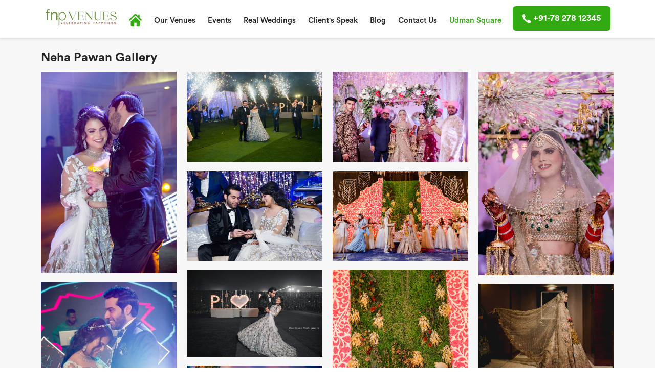

--- FILE ---
content_type: text/html; charset=UTF-8
request_url: https://www.fnpvenues.com/real-weddings/neha-pawan/
body_size: 25220
content:
<!doctype html>
<html class="no-js" lang="en">

<head>
<!-- Google Tag Manager -->
<!-- Optimized with WP Meteor v3.4.15 - https://wordpress.org/plugins/wp-meteor/ --><script data-wpmeteor-nooptimize="true" >var _wpmeteor={"gdpr":true,"rdelay":0,"preload":true,"elementor-animations":true,"elementor-pp":true,"v":"3.4.15","rest_url":"https:\/\/www.fnpvenues.com\/wp-json\/"};(()=>{try{new MutationObserver(function(){}),new Promise(function(){}),Object.assign({},{}),document.fonts.ready.then(function(){})}catch{s="wpmeteordisable=1",i=document.location.href,i.match(/[?&]wpmeteordisable/)||(o="",i.indexOf("?")==-1?i.indexOf("#")==-1?o=i+"?"+s:o=i.replace("#","?"+s+"#"):i.indexOf("#")==-1?o=i+"&"+s:o=i.replace("#","&"+s+"#"),document.location.href=o)}var s,i,o;})();

</script><script data-wpmeteor-nooptimize="true" >(()=>{var v="addEventListener",le="removeEventListener",p="getAttribute",L="setAttribute",de="removeAttribute",U="hasAttribute",Tt="querySelector",q=Tt+"All",G="appendChild",K="removeChild",ue="createElement",A="tagName",be="getOwnPropertyDescriptor",y="prototype",F="__lookupGetter__",pe="__lookupSetter__",m="DOMContentLoaded",f="load",fe="error";var d=window,c=document,Ae=c.documentElement;var W=console.error;var Ye=!0,J=class{constructor(){this.known=[]}init(){let t,n,s=(r,a)=>{if(Ye&&r&&r.fn&&!r.__wpmeteor){let o=function(i){return i===r?this:(c[v](m,l=>{i.call(c,r,l,"jQueryMock")}),this)};this.known.push([r,r.fn.ready,r.fn.init?.prototype?.ready]),r.fn.ready=o,r.fn.init?.prototype?.ready&&(r.fn.init.prototype.ready=o),r.__wpmeteor=!0}return r};window.jQuery||window.$,Object.defineProperty(window,"jQuery",{get(){return t},set(r){t=s(r,"jQuery")},configurable:!0}),Object.defineProperty(window,"$",{get(){return n},set(r){n=s(r,"$")},configurable:!0})}unmock(){this.known.forEach(([t,n,s])=>{t.fn.ready=n,t.fn.init?.prototype?.ready&&s&&(t.fn.init.prototype.ready=s)}),Ye=!1}};var Ee="fpo:first-interaction",me="fpo:replay-captured-events";var Ke="fpo:element-loaded",Te="fpo:images-loaded",k="fpo:the-end";var Q="click",P=window,Je=P.addEventListener.bind(P),Qe=P.removeEventListener.bind(P),Se="removeAttribute",ge="getAttribute",St="setAttribute",Ue=["touchstart","touchmove","touchend","touchcancel","keydown","wheel"],Xe=["mouseover","mouseout",Q],Ut=["touchstart","touchend","touchcancel","mouseover","mouseout",Q],N="data-wpmeteor-";var Ge="dispatchEvent",Ze=e=>{let t=new MouseEvent(Q,{view:e.view,bubbles:!0,cancelable:!0});return Object.defineProperty(t,"target",{writable:!1,value:e.target}),t},Ce=class{static capture(){let t=!1,[,n,s]=`${window.Promise}`.split(/[\s[(){]+/s);if(P["__"+s+n])return;let r=[],a=o=>{if(o.target&&Ge in o.target){if(!o.isTrusted)return;if(o.cancelable&&!Ue.includes(o.type))try{o.preventDefault()}catch{}o.stopImmediatePropagation(),o.type===Q?r.push(Ze(o)):Ut.includes(o.type)&&r.push(o),o.target[St](N+o.type,!0),t||(t=!0,P[Ge](new CustomEvent(Ee)))}};P.addEventListener(me,()=>{Xe.forEach(l=>Qe(l,a,{passive:!1,capture:!0})),Ue.forEach(l=>Qe(l,a,{passive:!0,capture:!0}));let o;for(;o=r.shift();){var i=o.target;i[ge](N+"touchstart")&&i[ge](N+"touchend")&&!i[ge](N+Q)?(i[ge](N+"touchmove")||r.push(Ze(o)),i[Se](N+"touchstart"),i[Se](N+"touchend")):i[Se](N+o.type),i[Ge](o)}}),Xe.forEach(o=>Je(o,a,{passive:!1,capture:!0})),Ue.forEach(o=>Je(o,a,{passive:!0,capture:!0}))}};var je=Ce;var X=class{constructor(){this.l=[]}emit(t,n=null){this.l[t]&&this.l[t].forEach(s=>s(n))}on(t,n){this.l[t]||=[],this.l[t].push(n)}off(t,n){this.l[t]=(this.l[t]||[]).filter(s=>s!==n)}};var D=new X;var he=c[ue]("span");he[L]("id","elementor-device-mode");he[L]("class","elementor-screen-only");var Gt=!1,et=()=>(Gt||c.body[G](he),getComputedStyle(he,":after").content.replace(/"/g,""));var tt=e=>e[p]("class")||"",rt=(e,t)=>e[L]("class",t),nt=()=>{d[v](f,function(){let e=et(),t=Math.max(Ae.clientWidth||0,d.innerWidth||0),n=Math.max(Ae.clientHeight||0,d.innerHeight||0),s=["_animation_"+e,"animation_"+e,"_animation","_animation","animation"];Array.from(c[q](".elementor-invisible")).forEach(r=>{let a=r.getBoundingClientRect();if(a.top+d.scrollY<=n&&a.left+d.scrollX<t)try{let i=JSON.parse(r[p]("data-settings"));if(i.trigger_source)return;let l=i._animation_delay||i.animation_delay||0,u,E;for(var o=0;o<s.length;o++)if(i[s[o]]){E=s[o],u=i[E];break}if(u){let H=tt(r),Y=u==="none"?H:H+" animated "+u,bt=setTimeout(()=>{rt(r,Y.replace(/\belementor-invisible\b/,"")),s.forEach(At=>delete i[At]),r[L]("data-settings",JSON.stringify(i))},l);D.on("fi",()=>{clearTimeout(bt),rt(r,tt(r).replace(new RegExp("\b"+u+"\b"),""))})}}catch(i){console.error(i)}})})};var st="data-in-mega_smartmenus",ot=()=>{let e=c[ue]("div");e.innerHTML='<span class="sub-arrow --wp-meteor"><i class="fa" aria-hidden="true"></i></span>';let t=e.firstChild,n=s=>{let r=[];for(;s=s.previousElementSibling;)r.push(s);return r};c[v](m,function(){Array.from(c[q](".pp-advanced-menu ul")).forEach(s=>{if(s[p](st))return;(s[p]("class")||"").match(/\bmega-menu\b/)&&s[q]("ul").forEach(o=>{o[L](st,!0)});let r=n(s),a=r.filter(o=>o).filter(o=>o[A]==="A").pop();if(a||(a=r.map(o=>Array.from(o[q]("a"))).filter(o=>o).flat().pop()),a){let o=t.cloneNode(!0);a[G](o),new MutationObserver(l=>{l.forEach(({addedNodes:u})=>{u.forEach(E=>{if(E.nodeType===1&&E[A]==="SPAN")try{a[K](o)}catch{}})})}).observe(a,{childList:!0})}})})};var w="readystatechange",S="message";var z="SCRIPT",g="data-wpmeteor-",b=Object.defineProperty,Me=Object.defineProperties,O="javascript/blocked",Re=/^\s*(application|text)\/javascript|module\s*$/i,Et="requestAnimationFrame",mt="requestIdleCallback",oe="setTimeout",Ie="__dynamic",M=d.constructor.name+"::",ie=c.constructor.name+"::",gt=function(e,t){t=t||d;for(var n=0;n<this.length;n++)e.call(t,this[n],n,this)};"NodeList"in d&&!NodeList[y].forEach&&(NodeList[y].forEach=gt);"HTMLCollection"in d&&!HTMLCollection[y].forEach&&(HTMLCollection[y].forEach=gt);_wpmeteor["elementor-animations"]&&nt(),_wpmeteor["elementor-pp"]&&ot();var ve=[],ye=[],Z=[],re=!1,V=[],h={},Ve=!1,Ct=0,I=c.visibilityState==="visible"?d[Et]:d[oe],ht=d[mt]||I;c[v]("visibilitychange",()=>{I=c.visibilityState==="visible"?d[Et]:d[oe],ht=d[mt]||I});var C=d[oe],Le,$=["src","type"],R=Object,j="definePropert";R[j+"y"]=(e,t,n)=>{if(e===d&&["jQuery","onload"].indexOf(t)>=0||(e===c||e===c.body)&&["readyState","write","writeln","on"+w].indexOf(t)>=0)return["on"+w,"on"+f].indexOf(t)&&n.set&&(h["on"+w]=h["on"+w]||[],h["on"+w].push(n.set)),e;if(e instanceof HTMLScriptElement&&$.indexOf(t)>=0){if(!e[t+"__def"]){let s=R[be](e,t);b(e,t,{set(r){return e[t+"__set"]?e[t+"__set"].call(e,r):s.set.call(e,r)},get(){return e[t+"__get"]?e[t+"__get"].call(e):s.get.call(e)}}),e[t+"__def"]=!0}return n.get&&(e[t+"__get"]=n.get),n.set&&(e[t+"__set"]=n.set),e}return b(e,t,n)};R[j+"ies"]=(e,t)=>{for(let n in t)R[j+"y"](e,n,t[n]);for(let n of R.getOwnPropertySymbols(t))R[j+"y"](e,n,t[n]);return e};var He=EventTarget[y][v],vt=EventTarget[y][le],ce=He.bind(c),Bt=vt.bind(c),B=He.bind(d),yt=vt.bind(d),_t=Document[y].createElement,ae=_t.bind(c),we=c.__proto__[F]("readyState").bind(c),it="loading";b(c,"readyState",{get(){return it},set(e){return it=e}});var ct=e=>V.filter(([t,,n],s)=>{if(!(e.indexOf(t.type)<0)){n||(n=t.target);try{let r=n.constructor.name+"::"+t.type;for(let a=0;a<h[r].length;a++)if(h[r][a]){let o=r+"::"+s+"::"+a;if(!xe[o])return!0}}catch{}}}).length,ne,xe={},se=e=>{V.forEach(([t,n,s],r)=>{if(!(e.indexOf(t.type)<0)){s||(s=t.target);try{let a=s.constructor.name+"::"+t.type;if((h[a]||[]).length)for(let o=0;o<h[a].length;o++){let i=h[a][o];if(i){let l=a+"::"+r+"::"+o;if(!xe[l]){xe[l]=!0,c.readyState=n,ne=a;try{Ct++,!i[y]||i[y].constructor===i?i.bind(s)(t):i(t)}catch(u){W(u,i)}ne=null}}}}catch(a){W(a)}}})};ce(m,e=>{V.push([new e.constructor(m,e),we(),c])});ce(w,e=>{V.push([new e.constructor(w,e),we(),c])});B(m,e=>{V.push([new e.constructor(m,e),we(),d])});B(f,e=>{Ve=!0,V.push([new e.constructor(f,e),we(),d]),x||se([m,w,S,f])});var Lt=e=>{V.push([e,c.readyState,d])},Nt=d[F]("onmessage"),Ot=d[pe]("onmessage"),Rt=()=>{yt(S,Lt),(h[M+"message"]||[]).forEach(e=>{B(S,e)}),b(d,"onmessage",{get:Nt,set:Ot})};B(S,Lt);var Dt=new J;Dt.init();var qe=()=>{!x&&!re&&(x=!0,c.readyState="loading",I(We),I(T)),Ve||B(f,()=>{qe()})};B(Ee,()=>{qe()});D.on(Te,()=>{qe()});_wpmeteor.rdelay>=0&&je.capture();var ee=[-1],Be=e=>{ee=ee.filter(t=>t!==e.target),ee.length||C(D.emit.bind(D,k))};var x=!1,T=()=>{let e=ve.shift();if(e)e[p](g+"src")?e[U]("async")||e[Ie]?(e.isConnected&&(ee.push(e),setTimeout(Be,1e3,{target:e})),Ne(e,Be),C(T)):Ne(e,C.bind(null,T)):(e.origtype==O&&Ne(e),C(T));else if(ye.length)ve.push(...ye),ye.length=0,C(T);else if(ct([m,w,S]))se([m,w,S]),C(T);else if(Ve)if(ct([f,S]))se([f,S]),C(T);else if(ee.length>1)ht(T);else if(Z.length)ve.push(...Z),Z.length=0,C(T);else{if(d.RocketLazyLoadScripts)try{RocketLazyLoadScripts.run()}catch(t){W(t)}c.readyState="complete",Rt(),Dt.unmock(),x=!1,re=!0,d[oe](()=>Be({target:-1}))}else x=!1},xt=e=>{let t=ae(z),n=e.attributes;for(var s=n.length-1;s>=0;s--)n[s].name.startsWith(g)||t[L](n[s].name,n[s].value);let r=e[p](g+"type");r?t.type=r:t.type="text/javascript",(e.textContent||"").match(/^\s*class RocketLazyLoadScripts/)?t.textContent=e.textContent.replace(/^\s*class\s*RocketLazyLoadScripts/,"window.RocketLazyLoadScripts=class").replace("RocketLazyLoadScripts.run();",""):t.textContent=e.textContent;for(let a of["onload","onerror","onreadystatechange"])e[a]&&(t[a]=e[a]);return t},Ne=(e,t)=>{let n=e[p](g+"src");if(n){let s=He.bind(e);e.isConnected&&t&&(s(f,t),s(fe,t)),e.origtype=e[p](g+"type")||"text/javascript",e.origsrc=n,(!e.isConnected||e[U]("nomodule")||e.type&&!Re.test(e.type))&&t&&t(new Event(f,{target:e}))}else e.origtype===O?(e.origtype=e[p](g+"type")||"text/javascript",e[de]("integrity"),e.textContent=e.textContent+`
`):t&&t(new Event(f,{target:e}))},Fe=(e,t)=>{let n=(h[e]||[]).indexOf(t);if(n>=0)return h[e][n]=void 0,!0},at=(e,t,...n)=>{if("HTMLDocument::"+m==ne&&e===m&&!t.toString().match(/jQueryMock/)){D.on(k,c[v].bind(c,e,t,...n));return}if(t&&(e===m||e===w)){let s=ie+e;h[s]=h[s]||[],h[s].push(t),re&&se([e]);return}return ce(e,t,...n)},lt=(e,t,...n)=>{if(e===m){let s=ie+e;Fe(s,t)}return Bt(e,t,...n)};Me(c,{[v]:{get(){return at},set(){return at}},[le]:{get(){return lt},set(){return lt}}});var te=c.createDocumentFragment(),We=()=>{te.hasChildNodes()&&(c.head[G](te),te=c.createDocumentFragment())},dt={},_e=e=>{if(e)try{let t=new URL(e,c.location.href),n=t.origin;if(n&&!dt[n]&&c.location.host!==t.host){let s=ae("link");s.rel="preconnect",s.href=n,te[G](s),dt[n]=!0,x&&I(We)}}catch{}},De={},kt=(e,t,n,s)=>{let r=ae("link");r.rel=t?"modulepre"+f:"pre"+f,r.as="script",n&&r[L]("crossorigin",n),s&&r[L]("integrity",s);try{e=new URL(e,c.location.href).href}catch{}r.href=e,te[G](r),De[e]=!0,x&&I(We)},ke=function(...e){let t=ae(...e);if(!e||e[0].toUpperCase()!==z||!x)return t;let n=t[L].bind(t),s=t[p].bind(t),r=t[de].bind(t),a=t[U].bind(t),o=t[F]("attributes").bind(t);return $.forEach(i=>{let l=t[F](i).bind(t),u=t[pe](i).bind(t);R[j+"y"](t,i,{set(E){return i==="type"&&E&&!Re.test(E)?n(i,E):((i==="src"&&E||i==="type"&&E&&t.origsrc)&&n("type",O),E?n(g+i,E):r(g+i))},get(){let E=t[p](g+i);if(i==="src")try{return new URL(E,c.location.href).href}catch{}return E}}),b(t,"orig"+i,{set(E){return u(E)},get(){return l()}})}),t[L]=function(i,l){if($.includes(i))return i==="type"&&l&&!Re.test(l)?n(i,l):((i==="src"&&l||i==="type"&&l&&t.origsrc)&&n("type",O),l?n(g+i,l):r(g+i));n(i,l)},t[p]=function(i){let l=$.indexOf(i)>=0?s(g+i):s(i);if(i==="src")try{return new URL(l,c.location.href).href}catch{}return l},t[U]=function(i){return $.indexOf(i)>=0?a(g+i):a(i)},b(t,"attributes",{get(){return[...o()].filter(l=>l.name!=="type").map(l=>({name:l.name.match(new RegExp(g))?l.name.replace(g,""):l.name,value:l.value}))}}),t[Ie]=!0,t};Object.defineProperty(Document[y],"createElement",{set(e){e!==ke&&(Le=e)},get(){return Le||ke}});var Oe=new Set,$e=new MutationObserver(e=>{e.forEach(({removedNodes:t,addedNodes:n,target:s})=>{t.forEach(r=>{r.nodeType===1&&z===r[A]&&"origtype"in r&&Oe.delete(r)}),n.forEach(r=>{if(r.nodeType===1)if(z===r[A]){if("origtype"in r){if(r.origtype!==O)return}else if(r[p]("type")!==O)return;"origtype"in r||$.forEach(o=>{let i=r[F](o).bind(r),l=r[pe](o).bind(r);b(r,"orig"+o,{set(u){return l(u)},get(){return i()}})});let a=r[p](g+"src");if(Oe.has(r)&&W("Inserted twice",r),r.parentNode){Oe.add(r);let o=r[p](g+"type");(a||"").match(/\/gtm.js\?/)||r[U]("async")||r[Ie]?(Z.push(r),_e(a)):r[U]("defer")||o==="module"?(ye.push(r),_e(a)):(a&&!r[U]("nomodule")&&!De[a]&&kt(a,o==="module",r[U]("crossorigin")&&r[p]("crossorigin"),r[p]("integrity")),ve.push(r))}else r[v](f,o=>o.target.parentNode[K](o.target)),r[v](fe,o=>o.target.parentNode[K](o.target)),s[G](r)}else r[A]==="LINK"&&r[p]("as")==="script"&&(De[r[p]("href")]=!0)})})}),wt={childList:!0,subtree:!0};$e.observe(c.documentElement,wt);var Pt=HTMLElement[y].attachShadow;HTMLElement[y].attachShadow=function(e){let t=Pt.call(this,e);return e.mode==="open"&&$e.observe(t,wt),t};(()=>{let e=R[be](HTMLIFrameElement[y],"src");b(HTMLIFrameElement[y],"src",{get(){return this.dataset.fpoSrc?this.dataset.fpoSrc:e.get.call(this)},set(t){delete this.dataset.fpoSrc,e.set.call(this,t)}})})();D.on(k,()=>{(!Le||Le===ke)&&(Document[y].createElement=_t,$e.disconnect()),dispatchEvent(new CustomEvent(me)),dispatchEvent(new CustomEvent(k))});var Pe=e=>{let t,n;!c.currentScript||!c.currentScript.parentNode?(t=c.body,n=t.lastChild):(n=c.currentScript,t=n.parentNode);try{let s=ae("div");s.innerHTML=e,Array.from(s.childNodes).forEach(r=>{r.nodeName===z?t.insertBefore(xt(r),n):t.insertBefore(r,n)})}catch(s){W(s)}},ut=e=>Pe(e+`
`);Me(c,{write:{get(){return Pe},set(e){return Pe=e}},writeln:{get(){return ut},set(e){return ut=e}}});var pt=(e,t,...n)=>{if(M+m==ne&&e===m&&!t.toString().match(/jQueryMock/)){D.on(k,d[v].bind(d,e,t,...n));return}if(M+f==ne&&e===f){D.on(k,d[v].bind(d,e,t,...n));return}if(t&&(e===f||e===m||e===S&&!re)){let s=e===m?ie+e:M+e;h[s]=h[s]||[],h[s].push(t),re&&se([e]);return}return B(e,t,...n)},ft=(e,t,...n)=>{if(e===f){let s=e===m?ie+e:M+e;Fe(s,t)}return yt(e,t,...n)};Me(d,{[v]:{get(){return pt},set(){return pt}},[le]:{get(){return ft},set(){return ft}}});var ze=e=>{let t;return{get(){return t},set(n){return t&&Fe(e,n),h[e]=h[e]||[],h[e].push(n),t=n}}};B(Ke,e=>{let{target:t,event:n}=e.detail,s=t===d?c.body:t,r=s[p](g+"on"+n.type);s[de](g+"on"+n.type);try{let a=new Function("event",r);t===d?d[v](f,a.bind(t,n)):a.call(t,n)}catch(a){console.err(a)}});{let e=ze(M+f);b(d,"onload",e),ce(m,()=>{b(c.body,"onload",e)})}b(c,"onreadystatechange",ze(ie+w));b(d,"onmessage",ze(M+S));(()=>{let e=d.innerHeight,t=d.innerWidth,n=r=>{let o={"4g":1250,"3g":2500,"2g":2500}[(navigator.connection||{}).effectiveType]||0,i=r.getBoundingClientRect(),l={top:-1*e-o,left:-1*t-o,bottom:e+o,right:t+o};return!(i.left>=l.right||i.right<=l.left||i.top>=l.bottom||i.bottom<=l.top)},s=(r=!0)=>{let a=1,o=-1,i={},l=()=>{o++,--a||d[oe](D.emit.bind(D,Te),_wpmeteor.rdelay)};Array.from(c.getElementsByTagName("*")).forEach(u=>{let E,H,Y;if(u[A]==="IMG"){let _=u.currentSrc||u.src;_&&!i[_]&&!_.match(/^data:/i)&&((u.loading||"").toLowerCase()!=="lazy"||n(u))&&(E=_)}else if(u[A]===z)_e(u[p](g+"src"));else if(u[A]==="LINK"&&u[p]("as")==="script"&&["pre"+f,"modulepre"+f].indexOf(u[p]("rel"))>=0)De[u[p]("href")]=!0;else if((H=d.getComputedStyle(u))&&(Y=(H.backgroundImage||"").match(/^url\s*\((.*?)\)/i))&&(Y||[]).length){let _=Y[0].slice(4,-1).replace(/"/g,"");!i[_]&&!_.match(/^data:/i)&&(E=_)}if(E){i[E]=!0;let _=new Image;r&&(a++,_[v](f,l),_[v](fe,l)),_.src=E}}),c.fonts.ready.then(()=>{l()})};_wpmeteor.rdelay===0?ce(m,s):B(f,s)})();})();
//1.0.42

</script><script  type="javascript/blocked" data-wpmeteor-type="text/javascript" >(function(w,d,s,l,i){w[l]=w[l]||[];w[l].push({'gtm.start':
new Date().getTime(),event:'gtm.js'});var f=d.getElementsByTagName(s)[0],
j=d.createElement(s),dl=l!='dataLayer'?'&l='+l:'';j.async=true;j.src=
'https://www.googletagmanager.com/gtm.js?id='+i+dl;f.parentNode.insertBefore(j,f);
})(window,document,'script','dataLayer','GTM-NWJPJZD');</script>
<!-- End Google Tag Manager -->
    <meta charset="utf-8">
    <meta http-equiv="X-UA-Compatible" content="IE=edge">
    <meta name="viewport" content="width=device-width,initial-scale=1">
	<link rel="shortcut icon" type="image/x-icon" href="https://www.fnpvenues.com/wp-content/uploads/2020/01/favicon.png" />
    <link href="https://www.fnpvenues.com/wp-content/themes/FnP_garden/css/main.min.css" rel="stylesheet">
    <link href="https://www.fnpvenues.com/wp-content/themes/FnP_garden/css/lity.min.css" rel="stylesheet">
    <link href="https://www.fnpvenues.com/wp-content/themes/FnP_garden/css/slick.css" rel="stylesheet">
    <link href="https://www.fnpvenues.com/wp-content/themes/FnP_garden/css/slick-theme.css" rel="stylesheet">
	<link href="https://www.fnpvenues.com/wp-content/themes/FnP_garden/css/aos.css" rel="stylesheet">
</head>
 <script  type="javascript/blocked" data-wpmeteor-type="text/javascript" >(function(html){html.className = html.className.replace(/\bno-js\b/,'js')})(document.documentElement);</script>
<title>Neha &amp; Pawan Heart-Accented Real Wedding - FNP Venues</title>
<script  type="javascript/blocked" data-wpmeteor-type="text/javascript" >(function(d, s, id){
				 var js, fjs = d.getElementsByTagName(s)[0];
				 if (d.getElementById(id)) {return;}
				 js = d.createElement(s); js.id = id;
				 js.src = "//connect.facebook.net/en_US/sdk.js#xfbml=1&version=v2.6";
				 fjs.parentNode.insertBefore(js, fjs);
			   }(document, 'script', 'facebook-jssdk'));</script><meta name='robots' content='max-image-preview:large' />

<!-- This site is optimized with the Yoast SEO plugin v12.7.1 - https://yoast.com/wordpress/plugins/seo/ -->
<meta name="description" content="Neha and Pawan are getting married at The Ritz by FNP Venues. Check out heart-accented real wedding photos, outfit &amp; decor ideas."/>
<meta name="robots" content="max-snippet:-1, max-image-preview:large, max-video-preview:-1"/>
<link rel="canonical" href="https://www.fnpvenues.com/real-weddings/neha-pawan/" />
<meta property="og:locale" content="en_US" />
<meta property="og:type" content="article" />
<meta property="og:title" content="Neha &amp; Pawan Heart-Accented Real Wedding - FNP Venues" />
<meta property="og:description" content="Neha and Pawan are getting married at The Ritz by FNP Venues. Check out heart-accented real wedding photos, outfit &amp; decor ideas." />
<meta property="og:url" content="https://www.fnpvenues.com/real-weddings/neha-pawan/" />
<meta property="og:site_name" content="FNP Venues" />
<meta name="twitter:card" content="summary_large_image" />
<meta name="twitter:description" content="Neha and Pawan are getting married at The Ritz by FNP Venues. Check out heart-accented real wedding photos, outfit &amp; decor ideas." />
<meta name="twitter:title" content="Neha &amp; Pawan Heart-Accented Real Wedding - FNP Venues" />
<script type='application/ld+json' class='yoast-schema-graph yoast-schema-graph--main'>{"@context":"https://schema.org","@graph":[{"@type":"Organization","@id":"https://www.fnpvenues.com/#organization","name":"FNP VENUES","url":"https://www.fnpvenues.com/","sameAs":[],"logo":{"@type":"ImageObject","@id":"https://www.fnpvenues.com/#logo","url":"https://www.fnpvenues.com/wp-content/uploads/2025/07/FNP-VENUES-2.png","width":4167,"height":4167,"caption":"FNP VENUES"},"image":{"@id":"https://www.fnpvenues.com/#logo"}},{"@type":"WebSite","@id":"https://www.fnpvenues.com/#website","url":"https://www.fnpvenues.com/","name":"FNP Venues","description":"Just another WordPress site","publisher":{"@id":"https://www.fnpvenues.com/#organization"},"potentialAction":{"@type":"SearchAction","target":"https://www.fnpvenues.com/?s={search_term_string}","query-input":"required name=search_term_string"}},{"@type":"WebPage","@id":"https://www.fnpvenues.com/real-weddings/neha-pawan/#webpage","url":"https://www.fnpvenues.com/real-weddings/neha-pawan/","inLanguage":"en-US","name":"Neha &amp; Pawan Heart-Accented Real Wedding - FNP Venues","isPartOf":{"@id":"https://www.fnpvenues.com/#website"},"datePublished":"2020-01-07T12:03:48+00:00","dateModified":"2021-10-19T12:51:27+00:00","description":"Neha and Pawan are getting married at The Ritz by FNP Venues. Check out heart-accented real wedding photos, outfit & decor ideas.","breadcrumb":{"@id":"https://www.fnpvenues.com/real-weddings/neha-pawan/#breadcrumb"}},{"@type":"BreadcrumbList","@id":"https://www.fnpvenues.com/real-weddings/neha-pawan/#breadcrumb","itemListElement":[{"@type":"ListItem","position":1,"item":{"@type":"WebPage","@id":"https://www.fnpvenues.com/","url":"https://www.fnpvenues.com/","name":"Home"}},{"@type":"ListItem","position":2,"item":{"@type":"WebPage","@id":"https://www.fnpvenues.com/real-weddings/","url":"https://www.fnpvenues.com/real-weddings/","name":"Real Weddings"}},{"@type":"ListItem","position":3,"item":{"@type":"WebPage","@id":"https://www.fnpvenues.com/real-weddings/neha-pawan/","url":"https://www.fnpvenues.com/real-weddings/neha-pawan/","name":"Neha Pawan"}}]}]}</script>
<!-- / Yoast SEO plugin. -->

<link rel='dns-prefetch' href='//ws.sharethis.com' />
<link rel='dns-prefetch' href='//www.google.com' />
<link rel='dns-prefetch' href='//maxcdn.bootstrapcdn.com' />
<link rel='dns-prefetch' href='//fonts.googleapis.com' />
<link rel='dns-prefetch' href='//s.w.org' />
<link href='https://fonts.gstatic.com' crossorigin rel='preconnect' />
<link rel="alternate" type="application/rss+xml" title="FNP Venues &raquo; Feed" href="https://www.fnpvenues.com/feed/" />
<link rel="alternate" type="application/rss+xml" title="FNP Venues &raquo; Comments Feed" href="https://www.fnpvenues.com/comments/feed/" />
		<script  type="javascript/blocked" data-wpmeteor-type="text/javascript" >
			window._wpemojiSettings = {"baseUrl":"https:\/\/s.w.org\/images\/core\/emoji\/13.0.1\/72x72\/","ext":".png","svgUrl":"https:\/\/s.w.org\/images\/core\/emoji\/13.0.1\/svg\/","svgExt":".svg","source":{"concatemoji":"https:\/\/www.fnpvenues.com\/wp-includes\/js\/wp-emoji-release.min.js?ver=5.7.14"}};
			!function(e,a,t){var n,r,o,i=a.createElement("canvas"),p=i.getContext&&i.getContext("2d");function s(e,t){var a=String.fromCharCode;p.clearRect(0,0,i.width,i.height),p.fillText(a.apply(this,e),0,0);e=i.toDataURL();return p.clearRect(0,0,i.width,i.height),p.fillText(a.apply(this,t),0,0),e===i.toDataURL()}function c(e){var t=a.createElement("script");t.src=e,t.defer=t.type="text/javascript",a.getElementsByTagName("head")[0].appendChild(t)}for(o=Array("flag","emoji"),t.supports={everything:!0,everythingExceptFlag:!0},r=0;r<o.length;r++)t.supports[o[r]]=function(e){if(!p||!p.fillText)return!1;switch(p.textBaseline="top",p.font="600 32px Arial",e){case"flag":return s([127987,65039,8205,9895,65039],[127987,65039,8203,9895,65039])?!1:!s([55356,56826,55356,56819],[55356,56826,8203,55356,56819])&&!s([55356,57332,56128,56423,56128,56418,56128,56421,56128,56430,56128,56423,56128,56447],[55356,57332,8203,56128,56423,8203,56128,56418,8203,56128,56421,8203,56128,56430,8203,56128,56423,8203,56128,56447]);case"emoji":return!s([55357,56424,8205,55356,57212],[55357,56424,8203,55356,57212])}return!1}(o[r]),t.supports.everything=t.supports.everything&&t.supports[o[r]],"flag"!==o[r]&&(t.supports.everythingExceptFlag=t.supports.everythingExceptFlag&&t.supports[o[r]]);t.supports.everythingExceptFlag=t.supports.everythingExceptFlag&&!t.supports.flag,t.DOMReady=!1,t.readyCallback=function(){t.DOMReady=!0},t.supports.everything||(n=function(){t.readyCallback()},a.addEventListener?(a.addEventListener("DOMContentLoaded",n,!1),e.addEventListener("load",n,!1)):(e.attachEvent("onload",n),a.attachEvent("onreadystatechange",function(){"complete"===a.readyState&&t.readyCallback()})),(n=t.source||{}).concatemoji?c(n.concatemoji):n.wpemoji&&n.twemoji&&(c(n.twemoji),c(n.wpemoji)))}(window,document,window._wpemojiSettings);
		</script>
		<style type="text/css">
img.wp-smiley,
img.emoji {
	display: inline !important;
	border: none !important;
	box-shadow: none !important;
	height: 1em !important;
	width: 1em !important;
	margin: 0 .07em !important;
	vertical-align: -0.1em !important;
	background: none !important;
	padding: 0 !important;
}
</style>
	<link rel='stylesheet' id='wp-block-library-css'  href='https://www.fnpvenues.com/wp-includes/css/dist/block-library/style.min.css?ver=5.7.14' type='text/css' media='all' />
<link rel='stylesheet' id='spiffycal-styles-css'  href='https://www.fnpvenues.com/wp-content/plugins/spiffy-calendar/styles/default.css?ver=1613129916' type='text/css' media='all' />
<link rel='stylesheet' id='contact-form-7-css'  href='https://www.fnpvenues.com/wp-content/plugins/contact-form-7/includes/css/styles.css?ver=5.1.6' type='text/css' media='all' />
<link rel='stylesheet' id='mfcf7_zl_button_style-css'  href='https://www.fnpvenues.com/wp-content/plugins/multiline-files-for-contact-form-7/css/style.css?ver=5.7.14' type='text/css' media='all' />
<link rel='stylesheet' id='simple-share-buttons-adder-font-awesome-css'  href='//maxcdn.bootstrapcdn.com/font-awesome/4.3.0/css/font-awesome.min.css?ver=5.7.14' type='text/css' media='all' />
<link rel='stylesheet' id='twentyfifteen-fonts-css'  href='https://fonts.googleapis.com/css?family=Noto+Sans%3A400italic%2C700italic%2C400%2C700%7CNoto+Serif%3A400italic%2C700italic%2C400%2C700%7CInconsolata%3A400%2C700&#038;subset=latin%2Clatin-ext' type='text/css' media='all' />
<link rel='stylesheet' id='genericons-css'  href='https://www.fnpvenues.com/wp-content/themes/FnP_garden/genericons/genericons.css?ver=3.2' type='text/css' media='all' />
<link rel='stylesheet' id='twentyfifteen-style-css'  href='https://www.fnpvenues.com/wp-content/themes/FnP_garden/style.css?ver=5.7.14' type='text/css' media='all' />
<!--[if lt IE 9]>
<link rel='stylesheet' id='twentyfifteen-ie-css'  href='https://www.fnpvenues.com/wp-content/themes/FnP_garden/css/ie.css?ver=20141010' type='text/css' media='all' />
<![endif]-->
<!--[if lt IE 8]>
<link rel='stylesheet' id='twentyfifteen-ie7-css'  href='https://www.fnpvenues.com/wp-content/themes/FnP_garden/css/ie7.css?ver=20141010' type='text/css' media='all' />
<![endif]-->
<link rel='stylesheet' id='dflip-icons-style-css'  href='https://www.fnpvenues.com/wp-content/plugins/3d-flipbook-dflip-lite/assets/css/themify-icons.min.css?ver=1.7.33' type='text/css' media='all' />
<link rel='stylesheet' id='dflip-style-css'  href='https://www.fnpvenues.com/wp-content/plugins/3d-flipbook-dflip-lite/assets/css/dflip.min.css?ver=1.7.33' type='text/css' media='all' />
<link rel='stylesheet' id='js_composer_custom_css-css'  href='//www.fnpvenues.com/wp-content/uploads/js_composer/custom.css?ver=4.12' type='text/css' media='all' />
<link rel='stylesheet' id='site-reviews-css'  href='https://www.fnpvenues.com/wp-content/plugins/site-reviews/assets/styles/site-reviews.css?ver=4.2.9' type='text/css' media='all' />
<style id='site-reviews-inline-css' type='text/css'>
.gl-star-rating-stars>span,.glsr-star-empty{background-image:url(https://www.fnpvenues.com/wp-content/plugins/site-reviews/assets/images/star-empty.svg)!important}.glsr-has-error .gl-star-rating-stars>span{background-image:url(https://www.fnpvenues.com/wp-content/plugins/site-reviews/assets/images/star-error.svg)!important}.glsr-star-half{background-image:url(https://www.fnpvenues.com/wp-content/plugins/site-reviews/assets/images/star-half.svg)!important}.gl-star-rating-stars.s10>span:first-child,.gl-star-rating-stars.s20>span:nth-child(-1n+2),.gl-star-rating-stars.s30>span:nth-child(-1n+3),.gl-star-rating-stars.s40>span:nth-child(-1n+4),.gl-star-rating-stars.s50>span:nth-child(-1n+5),.gl-star-rating-stars.s60>span:nth-child(-1n+6),.gl-star-rating-stars.s70>span:nth-child(-1n+7),.gl-star-rating-stars.s80>span:nth-child(-1n+8),.gl-star-rating-stars.s90>span:nth-child(-1n+9),.gl-star-rating-stars.s100>span,.glsr-star-full{background-image:url(https://www.fnpvenues.com/wp-content/plugins/site-reviews/assets/images/star-full.svg)!important}
</style>
<script  type="javascript/blocked" data-wpmeteor-type="text/javascript"  data-wpmeteor-src='https://www.fnpvenues.com/wp-includes/js/jquery/jquery.min.js?ver=3.5.1' id='jquery-core-js'></script>
<script  type="javascript/blocked" data-wpmeteor-type="text/javascript"  data-wpmeteor-src='https://www.fnpvenues.com/wp-includes/js/jquery/jquery-migrate.min.js?ver=3.3.2' id='jquery-migrate-js'></script>
<script  type="javascript/blocked" data-wpmeteor-type="text/javascript"  id='cf7rl-redirect_method-js-extra'>
/* <![CDATA[ */
var cf7rl_ajax_object = {"cf7rl_ajax_url":"https:\/\/www.fnpvenues.com\/wp-admin\/admin-ajax.php","cf7rl_forms":"[\"|25293|url|https:\\\/\\\/www.fnpvenues.com\\\/thankyou\\\/|0|\",\"|16429|url|https:\\\/\\\/www.fnpvenues.com\\\/thanks\\\/|0|\",\"|15278|url|https:\\\/\\\/www.fnpvenues.com\\\/thanks\\\/|0|\",\"|13734|url|https:\\\/\\\/www.fnpvenues.com\\\/thankyou\\\/|0|\",\"|13080|url|https:\\\/\\\/www.fnpvenues.com\\\/thankyou\\\/|0|\",\"|11953|url|https:\\\/\\\/www.fnpvenues.com\\\/thankyou\\\/|0|\",\"|11411|url|https:\\\/\\\/www.fnpvenues.com\\\/thankyou\\\/|0|\",\"|11406|url|https:\\\/\\\/www.fnpvenues.com\\\/download-pdf\\\/|0|\",\"|205|url|https:\\\/\\\/www.fnpvenues.com\\\/thankyou\\\/|0|\",\"|150|url|https:\\\/\\\/www.fnpvenues.com\\\/thankyou\\\/|0|\"]"};
/* ]]> */
</script>
<script  type="javascript/blocked" data-wpmeteor-type="text/javascript"  data-wpmeteor-src='https://www.fnpvenues.com/wp-content/plugins/cf7-redirect-thank-you-page/includes/../assets/js/redirect_method.js' id='cf7rl-redirect_method-js'></script>
<script  type="javascript/blocked" data-wpmeteor-type="text/javascript"  data-wpmeteor-src='https://www.fnpvenues.com/wp-content/plugins/multiline-files-for-contact-form-7/js/zl-multine-files.js?ver=5.7.14' id='mfcf7_zl_multiline_files_script-js'></script>
<script  id='st_insights_js' type="javascript/blocked" data-wpmeteor-type="text/javascript"  data-wpmeteor-src='https://ws.sharethis.com/button/st_insights.js?publisher=4d48b7c5-0ae3-43d4-bfbe-3ff8c17a8ae6&#038;product=simpleshare' id='ssba-sharethis-js'></script>
<link rel="https://api.w.org/" href="https://www.fnpvenues.com/wp-json/" /><link rel="alternate" type="application/json" href="https://www.fnpvenues.com/wp-json/wp/v2/pages/7606" /><link rel="EditURI" type="application/rsd+xml" title="RSD" href="https://www.fnpvenues.com/xmlrpc.php?rsd" />
<link rel="wlwmanifest" type="application/wlwmanifest+xml" href="https://www.fnpvenues.com/wp-includes/wlwmanifest.xml" /> 
<meta name="generator" content="WordPress 5.7.14" />
<link rel='shortlink' href='https://www.fnpvenues.com/?p=7606' />
<link rel="alternate" type="application/json+oembed" href="https://www.fnpvenues.com/wp-json/oembed/1.0/embed?url=https%3A%2F%2Fwww.fnpvenues.com%2Freal-weddings%2Fneha-pawan%2F" />
<link rel="alternate" type="text/xml+oembed" href="https://www.fnpvenues.com/wp-json/oembed/1.0/embed?url=https%3A%2F%2Fwww.fnpvenues.com%2Freal-weddings%2Fneha-pawan%2F&#038;format=xml" />
<script  type="javascript/blocked" data-wpmeteor-type="text/javascript"  data-cfasync="false"> var dFlipLocation = "https://www.fnpvenues.com/wp-content/plugins/3d-flipbook-dflip-lite/assets/"; var dFlipWPGlobal = {"text":{"toggleSound":"Turn on\/off Sound","toggleThumbnails":"Toggle Thumbnails","toggleOutline":"Toggle Outline\/Bookmark","previousPage":"Previous Page","nextPage":"Next Page","toggleFullscreen":"Toggle Fullscreen","zoomIn":"Zoom In","zoomOut":"Zoom Out","toggleHelp":"Toggle Help","singlePageMode":"Single Page Mode","doublePageMode":"Double Page Mode","downloadPDFFile":"Download PDF File","gotoFirstPage":"Goto First Page","gotoLastPage":"Goto Last Page","share":"Share","mailSubject":"I wanted you to see this FlipBook","mailBody":"Check out this site {{url}}","loading":"DearFlip: Loading "},"moreControls":"download,pageMode,startPage,endPage,sound","hideControls":"","scrollWheel":"true","backgroundColor":"#777","backgroundImage":"","height":"auto","paddingLeft":"20","paddingRight":"20","controlsPosition":"bottom","duration":800,"soundEnable":"true","enableDownload":"true","enableAnnotation":"false","enableAnalytics":"false","webgl":"true","hard":"none","maxTextureSize":"1600","rangeChunkSize":"524288","zoomRatio":1.5,"stiffness":3,"pageMode":"0","singlePageMode":"0","pageSize":"0","autoPlay":"false","autoPlayDuration":5000,"autoPlayStart":"false","linkTarget":"2","sharePrefix":"dearflip-"};</script><meta name="generator" content="Powered by Visual Composer - drag and drop page builder for WordPress."/>
<!--[if lte IE 9]><link rel="stylesheet" type="text/css" href="https://www.fnpvenues.com/wp-content/plugins/js_composer/assets/css/vc_lte_ie9.min.css" media="screen"><![endif]--><!--[if IE  8]><link rel="stylesheet" type="text/css" href="https://www.fnpvenues.com/wp-content/plugins/js_composer/assets/css/vc-ie8.min.css" media="screen"><![endif]--><link rel="icon" href="https://www.fnpvenues.com/wp-content/uploads/2020/01/favicon.png" sizes="32x32" />
<link rel="icon" href="https://www.fnpvenues.com/wp-content/uploads/2020/01/favicon.png" sizes="192x192" />
<link rel="apple-touch-icon" href="https://www.fnpvenues.com/wp-content/uploads/2020/01/favicon.png" />
<meta name="msapplication-TileImage" content="https://www.fnpvenues.com/wp-content/uploads/2020/01/favicon.png" />
		<style type="text/css" id="wp-custom-css">
			ul.gallery-section li .image-container{background:round;}
.grecaptcha-badge {
  width: 70px !important;
  overflow: hidden !important;
  transition: all 0.3s ease !important;
  left: 4px !important;
}
.grecaptcha-badge:hover {
  width: 256px !important;
}
.video-section ul {list-style:disc;}
.video-section ul li{font-weight: 400!important;}
section.section-content ul li{font-weight:400}
@media (min-width: 1202px) {
    nav {
     display: flex;
    justify-content: center;
    }
}

@media (max-width: 600px) {
  .blog-content p a img,.blog-content p img {
    width: 100%; /* Full width on mobile */
    /* Other mobile-specific styles can be added here */
  }
}
.card .card-details{min-height: 130px;}

@media (max-width: 767px) {
    .card .card-details {
        min-height: 85px;
    }
}		</style>
		<noscript><style type="text/css"> .wpb_animate_when_almost_visible { opacity: 1; }</style></noscript>
    <header id="header" class="showBanner">
    <nav class="navbar navbar-expand-lg">
        <div class="navbar-header">
            <a class="navbar-brand" href="https://www.fnpvenues.com/"><img src="https://www.fnpvenues.com/wp-content/uploads/2021/10/fnp-venue-logo-web.png" alt="FNP Venues Logo"></a>
            <button type="button" class="navbar-toggle collapsed" data-toggle="collapse" data-target="#bs-example-navbar-collapse-1" aria-expanded="false">
                <span class="icon-bar"></span>
                <span class="icon-bar"></span>
                <span class="icon-bar"></span>
            </button>
        </div>
        <div class="collapse navbar-collapse" id="bs-example-navbar-collapse-1">
            <ul class="nav navbar-nav main-menu">
                <li>
                    <a href="https://www.fnpvenues.com/"style="top:-3px"><svg style="display:block" fill="#32aa11" version="1.1" id="Capa_1" xmlns="http://www.w3.org/2000/svg" xmlns:xlink="http://www.w3.org/1999/xlink" viewBox="0 0 495.398 495.398" xml:space="preserve" stroke="#ffffff" width="25"><g id="SVGRepo_bgCarrier" stroke-width="0"></g><g id="SVGRepo_tracerCarrier" stroke-linecap="round" stroke-linejoin="round"></g><g id="SVGRepo_iconCarrier"> <g> <g> <g> <path d="M487.083,225.514l-75.08-75.08V63.704c0-15.682-12.708-28.391-28.413-28.391c-15.669,0-28.377,12.709-28.377,28.391 v29.941L299.31,37.74c-27.639-27.624-75.694-27.575-103.27,0.05L8.312,225.514c-11.082,11.104-11.082,29.071,0,40.158 c11.087,11.101,29.089,11.101,40.172,0l187.71-187.729c6.115-6.083,16.893-6.083,22.976-0.018l187.742,187.747 c5.567,5.551,12.825,8.312,20.081,8.312c7.271,0,14.541-2.764,20.091-8.312C498.17,254.586,498.17,236.619,487.083,225.514z"></path> <path d="M257.561,131.836c-5.454-5.451-14.285-5.451-19.723,0L72.712,296.913c-2.607,2.606-4.085,6.164-4.085,9.877v120.401 c0,28.253,22.908,51.16,51.16,51.16h81.754v-126.61h92.299v126.61h81.755c28.251,0,51.159-22.907,51.159-51.159V306.79 c0-3.713-1.465-7.271-4.085-9.877L257.561,131.836z"></path> </g> </g> </g> </g></svg></a>
                </li>
                <li>
                 <a href="https://www.fnpvenues.com/our-venue/">Our Venues</a>
                 </li>
				 <li>
                 <a href="https://www.fnpvenues.com/events/">Events</a>
                 </li>
                
                <li>
                    <a href="https://www.fnpvenues.com/real-weddings/">Real Weddings</a>
                </li>
                <li>
                    <a href="https://www.fnpvenues.com/clients/">Client's Speak</a>
                </li>
                <li>
                    <a href="https://www.fnpvenues.com/blog/">Blog</a>
                </li>
				<li>
                    <a href="https://www.fnpvenues.com/contact-us/">Contact Us
					</a>
                </li> 
				<li>
                    <a href="https://www.fnpvenues.com/udman-square/" style="color:#32aa11">Udman Square
					</a>
                </li> 
				            </ul>      
        </div>
        <ul class="header-right" data-wpmeteor-no-defer>
            <li class="header-email-icon">
                <a class="form-popup" href="#form-box2" data-lity><i class="icon-mail-envelope-closed"></i></a>
            </li>
            <li>
                <a href="tel:+917827812345" class="form-popup callTop" data-wpmeteor-no-defer><i class="icon-phone"></i> +91-78 278 12345</a>
            </li>
        </ul>
    </nav>
</header>
	<body>
<!-- Google Tag Manager (noscript) -->
<noscript><iframe src="https://www.googletagmanager.com/ns.html?id=GTM-NWJPJZD"
height="0" width="0" style="display:none;visibility:hidden"></iframe></noscript>
<!-- End Google Tag Manager (noscript) --> 
<div class="main-content">

    <div class="inspiration-container">
        <div class="container">
            <div class="row">
                <div class="head-content flex-box">
                    
                    <div class="col-sm-6">
                        <div class="heading-box">
                            <h2>Neha Pawan Gallery</h2>
                            <p></p>
                        </div>
                        
                    </div>
                </div>
            </div>

            <div class="tab-container">
                        <div class="card-body">
                            <ul class="gallery-events-masonry inpirational-block listitems">
                                                                                <li id="7607" data-position="7607" class="child" data-aos-anchor-placement="top-bottom" onClick="getimgurl('https://www.fnpvenues.com/wp-content/uploads/2020/01/26195839_1771125206252520_7457661701508297619_n.jpg')">
                                    <div class="gallery-events-box">
                                        <div class="gallery-events-img">
                                            <a href="#inline" data-lity class="inspirational-detail-link">								
                     
                                    <img src="https://www.fnpvenues.com/wp-content/uploads/2020/01/26195839_1771125206252520_7457661701508297619_n.jpg" />
                
                                            </a>
                                        </div>
                                    </div>

                                </li>
                             
                                                       <li id="7608" data-position="7608" class="child" data-aos-anchor-placement="top-bottom" onClick="getimgurl('https://www.fnpvenues.com/wp-content/uploads/2020/01/26219659_1771125482919159_7433415723139906712_n.jpg')">
                                    <div class="gallery-events-box">
                                        <div class="gallery-events-img">
                                            <a href="#inline" data-lity class="inspirational-detail-link">								
                     
                                    <img src="https://www.fnpvenues.com/wp-content/uploads/2020/01/26219659_1771125482919159_7433415723139906712_n.jpg" />
                
                                            </a>
                                        </div>
                                    </div>

                                </li>
                             
                                                       <li id="7609" data-position="7609" class="child" data-aos-anchor-placement="top-bottom" onClick="getimgurl('https://www.fnpvenues.com/wp-content/uploads/2020/01/26219945_1771126042919103_5466135522814596419_n.jpg')">
                                    <div class="gallery-events-box">
                                        <div class="gallery-events-img">
                                            <a href="#inline" data-lity class="inspirational-detail-link">								
                     
                                    <img src="https://www.fnpvenues.com/wp-content/uploads/2020/01/26219945_1771126042919103_5466135522814596419_n.jpg" />
                
                                            </a>
                                        </div>
                                    </div>

                                </li>
                             
                                                       <li id="7610" data-position="7610" class="child" data-aos-anchor-placement="top-bottom" onClick="getimgurl('https://www.fnpvenues.com/wp-content/uploads/2020/01/26229313_1771132719585102_4017214973393417658_n.jpg')">
                                    <div class="gallery-events-box">
                                        <div class="gallery-events-img">
                                            <a href="#inline" data-lity class="inspirational-detail-link">								
                     
                                    <img src="https://www.fnpvenues.com/wp-content/uploads/2020/01/26229313_1771132719585102_4017214973393417658_n.jpg" />
                
                                            </a>
                                        </div>
                                    </div>

                                </li>
                             
                                                       <li id="7611" data-position="7611" class="child" data-aos-anchor-placement="top-bottom" onClick="getimgurl('https://www.fnpvenues.com/wp-content/uploads/2020/01/26230111_1771137522917955_4288020609379245922_n.jpg')">
                                    <div class="gallery-events-box">
                                        <div class="gallery-events-img">
                                            <a href="#inline" data-lity class="inspirational-detail-link">								
                     
                                    <img src="https://www.fnpvenues.com/wp-content/uploads/2020/01/26230111_1771137522917955_4288020609379245922_n.jpg" />
                
                                            </a>
                                        </div>
                                    </div>

                                </li>
                             
                                                       <li id="7612" data-position="7612" class="child" data-aos-anchor-placement="top-bottom" onClick="getimgurl('https://www.fnpvenues.com/wp-content/uploads/2020/01/26230337_1771109486254092_3613777078700020864_n.jpg')">
                                    <div class="gallery-events-box">
                                        <div class="gallery-events-img">
                                            <a href="#inline" data-lity class="inspirational-detail-link">								
                     
                                    <img src="https://www.fnpvenues.com/wp-content/uploads/2020/01/26230337_1771109486254092_3613777078700020864_n.jpg" />
                
                                            </a>
                                        </div>
                                    </div>

                                </li>
                             
                                                       <li id="7613" data-position="7613" class="child" data-aos-anchor-placement="top-bottom" onClick="getimgurl('https://www.fnpvenues.com/wp-content/uploads/2020/01/26231612_1771113022920405_5643067771819833072_n.jpg')">
                                    <div class="gallery-events-box">
                                        <div class="gallery-events-img">
                                            <a href="#inline" data-lity class="inspirational-detail-link">								
                     
                                    <img src="https://www.fnpvenues.com/wp-content/uploads/2020/01/26231612_1771113022920405_5643067771819833072_n.jpg" />
                
                                            </a>
                                        </div>
                                    </div>

                                </li>
                             
                                                       <li id="7614" data-position="7614" class="child" data-aos-anchor-placement="top-bottom" onClick="getimgurl('https://www.fnpvenues.com/wp-content/uploads/2020/01/26239068_1771106469587727_907772898358796029_n.jpg')">
                                    <div class="gallery-events-box">
                                        <div class="gallery-events-img">
                                            <a href="#inline" data-lity class="inspirational-detail-link">								
                     
                                    <img src="https://www.fnpvenues.com/wp-content/uploads/2020/01/26239068_1771106469587727_907772898358796029_n.jpg" />
                
                                            </a>
                                        </div>
                                    </div>

                                </li>
                             
                                                       <li id="7615" data-position="7615" class="child" data-aos-anchor-placement="top-bottom" onClick="getimgurl('https://www.fnpvenues.com/wp-content/uploads/2020/01/26239336_1771133762918331_4392359176037537311_n.jpg')">
                                    <div class="gallery-events-box">
                                        <div class="gallery-events-img">
                                            <a href="#inline" data-lity class="inspirational-detail-link">								
                     
                                    <img src="https://www.fnpvenues.com/wp-content/uploads/2020/01/26239336_1771133762918331_4392359176037537311_n.jpg" />
                
                                            </a>
                                        </div>
                                    </div>

                                </li>
                             
                                                       <li id="7616" data-position="7616" class="child" data-aos-anchor-placement="top-bottom" onClick="getimgurl('https://www.fnpvenues.com/wp-content/uploads/2020/01/26730701_1771101586254882_4732763972377404429_n.jpg')">
                                    <div class="gallery-events-box">
                                        <div class="gallery-events-img">
                                            <a href="#inline" data-lity class="inspirational-detail-link">								
                     
                                    <img src="https://www.fnpvenues.com/wp-content/uploads/2020/01/26730701_1771101586254882_4732763972377404429_n.jpg" />
                
                                            </a>
                                        </div>
                                    </div>

                                </li>
                             
                                                       <li id="7617" data-position="7617" class="child" data-aos-anchor-placement="top-bottom" onClick="getimgurl('https://www.fnpvenues.com/wp-content/uploads/2020/01/26731355_1771100986254942_7242839392358890299_n.jpg')">
                                    <div class="gallery-events-box">
                                        <div class="gallery-events-img">
                                            <a href="#inline" data-lity class="inspirational-detail-link">								
                     
                                    <img src="https://www.fnpvenues.com/wp-content/uploads/2020/01/26731355_1771100986254942_7242839392358890299_n.jpg" />
                
                                            </a>
                                        </div>
                                    </div>

                                </li>
                             
                                                       <li id="7618" data-position="7618" class="child" data-aos-anchor-placement="top-bottom" onClick="getimgurl('https://www.fnpvenues.com/wp-content/uploads/2020/01/26733395_1771137536251287_5148871032202945048_n.jpg')">
                                    <div class="gallery-events-box">
                                        <div class="gallery-events-img">
                                            <a href="#inline" data-lity class="inspirational-detail-link">								
                     
                                    <img src="https://www.fnpvenues.com/wp-content/uploads/2020/01/26733395_1771137536251287_5148871032202945048_n.jpg" />
                
                                            </a>
                                        </div>
                                    </div>

                                </li>
                             
                                                       <li id="7619" data-position="7619" class="child" data-aos-anchor-placement="top-bottom" onClick="getimgurl('https://www.fnpvenues.com/wp-content/uploads/2020/01/26815131_1771106149587759_6636742938533142218_n.jpg')">
                                    <div class="gallery-events-box">
                                        <div class="gallery-events-img">
                                            <a href="#inline" data-lity class="inspirational-detail-link">								
                     
                                    <img src="https://www.fnpvenues.com/wp-content/uploads/2020/01/26815131_1771106149587759_6636742938533142218_n.jpg" />
                
                                            </a>
                                        </div>
                                    </div>

                                </li>
                             
                                                       <li id="7620" data-position="7620" class="child" data-aos-anchor-placement="top-bottom" onClick="getimgurl('https://www.fnpvenues.com/wp-content/uploads/2020/01/26904459_1771109326254108_4942128055476279473_n.jpg')">
                                    <div class="gallery-events-box">
                                        <div class="gallery-events-img">
                                            <a href="#inline" data-lity class="inspirational-detail-link">								
                     
                                    <img src="https://www.fnpvenues.com/wp-content/uploads/2020/01/26904459_1771109326254108_4942128055476279473_n.jpg" />
                
                                            </a>
                                        </div>
                                    </div>

                                </li>
                             
                                                       <li id="15498" data-position="15498" class="child" data-aos-anchor-placement="top-bottom" onClick="getimgurl('https://www.fnpvenues.com/wp-content/uploads/2020/03/4.jpg')">
                                    <div class="gallery-events-box">
                                        <div class="gallery-events-img">
                                            <a href="#inline" data-lity class="inspirational-detail-link">								
                     
                                    <img src="https://www.fnpvenues.com/wp-content/uploads/2020/03/4.jpg" />
                
                                            </a>
                                        </div>
                                    </div>

                                </li>
                             
                                                       <li id="15499" data-position="15499" class="child" data-aos-anchor-placement="top-bottom" onClick="getimgurl('https://www.fnpvenues.com/wp-content/uploads/2020/03/5.jpg')">
                                    <div class="gallery-events-box">
                                        <div class="gallery-events-img">
                                            <a href="#inline" data-lity class="inspirational-detail-link">								
                     
                                    <img src="https://www.fnpvenues.com/wp-content/uploads/2020/03/5.jpg" />
                
                                            </a>
                                        </div>
                                    </div>

                                </li>
                             
                                                       <li id="15500" data-position="15500" class="child" data-aos-anchor-placement="top-bottom" onClick="getimgurl('https://www.fnpvenues.com/wp-content/uploads/2020/03/6.jpg')">
                                    <div class="gallery-events-box">
                                        <div class="gallery-events-img">
                                            <a href="#inline" data-lity class="inspirational-detail-link">								
                     
                                    <img src="https://www.fnpvenues.com/wp-content/uploads/2020/03/6.jpg" />
                
                                            </a>
                                        </div>
                                    </div>

                                </li>
                             
                                                       <li id="15501" data-position="15501" class="child" data-aos-anchor-placement="top-bottom" onClick="getimgurl('https://www.fnpvenues.com/wp-content/uploads/2020/03/7.jpg')">
                                    <div class="gallery-events-box">
                                        <div class="gallery-events-img">
                                            <a href="#inline" data-lity class="inspirational-detail-link">								
                     
                                    <img src="https://www.fnpvenues.com/wp-content/uploads/2020/03/7.jpg" />
                
                                            </a>
                                        </div>
                                    </div>

                                </li>
                             
                                                       <li id="15502" data-position="15502" class="child" data-aos-anchor-placement="top-bottom" onClick="getimgurl('https://www.fnpvenues.com/wp-content/uploads/2020/03/8.jpg')">
                                    <div class="gallery-events-box">
                                        <div class="gallery-events-img">
                                            <a href="#inline" data-lity class="inspirational-detail-link">								
                     
                                    <img src="https://www.fnpvenues.com/wp-content/uploads/2020/03/8.jpg" />
                
                                            </a>
                                        </div>
                                    </div>

                                </li>
                             
                                                       <li id="15503" data-position="15503" class="child" data-aos-anchor-placement="top-bottom" onClick="getimgurl('https://www.fnpvenues.com/wp-content/uploads/2020/03/9.jpg')">
                                    <div class="gallery-events-box">
                                        <div class="gallery-events-img">
                                            <a href="#inline" data-lity class="inspirational-detail-link">								
                     
                                    <img src="https://www.fnpvenues.com/wp-content/uploads/2020/03/9.jpg" />
                
                                            </a>
                                        </div>
                                    </div>

                                </li>
                             
                                                       <li id="15504" data-position="15504" class="child" data-aos-anchor-placement="top-bottom" onClick="getimgurl('https://www.fnpvenues.com/wp-content/uploads/2020/03/10.jpg')">
                                    <div class="gallery-events-box">
                                        <div class="gallery-events-img">
                                            <a href="#inline" data-lity class="inspirational-detail-link">								
                     
                                    <img src="https://www.fnpvenues.com/wp-content/uploads/2020/03/10.jpg" />
                
                                            </a>
                                        </div>
                                    </div>

                                </li>
                             
                                                       <li id="15505" data-position="15505" class="child" data-aos-anchor-placement="top-bottom" onClick="getimgurl('https://www.fnpvenues.com/wp-content/uploads/2020/03/11.jpg')">
                                    <div class="gallery-events-box">
                                        <div class="gallery-events-img">
                                            <a href="#inline" data-lity class="inspirational-detail-link">								
                     
                                    <img src="https://www.fnpvenues.com/wp-content/uploads/2020/03/11.jpg" />
                
                                            </a>
                                        </div>
                                    </div>

                                </li>
                             
                                                       <li id="15506" data-position="15506" class="child" data-aos-anchor-placement="top-bottom" onClick="getimgurl('https://www.fnpvenues.com/wp-content/uploads/2020/03/12.jpg')">
                                    <div class="gallery-events-box">
                                        <div class="gallery-events-img">
                                            <a href="#inline" data-lity class="inspirational-detail-link">								
                     
                                    <img src="https://www.fnpvenues.com/wp-content/uploads/2020/03/12.jpg" />
                
                                            </a>
                                        </div>
                                    </div>

                                </li>
                             
                                                       <li id="15507" data-position="15507" class="child" data-aos-anchor-placement="top-bottom" onClick="getimgurl('https://www.fnpvenues.com/wp-content/uploads/2020/03/13.jpg')">
                                    <div class="gallery-events-box">
                                        <div class="gallery-events-img">
                                            <a href="#inline" data-lity class="inspirational-detail-link">								
                     
                                    <img src="https://www.fnpvenues.com/wp-content/uploads/2020/03/13.jpg" />
                
                                            </a>
                                        </div>
                                    </div>

                                </li>
                             
                                                       <li id="15508" data-position="15508" class="child" data-aos-anchor-placement="top-bottom" onClick="getimgurl('https://www.fnpvenues.com/wp-content/uploads/2020/03/14.jpg')">
                                    <div class="gallery-events-box">
                                        <div class="gallery-events-img">
                                            <a href="#inline" data-lity class="inspirational-detail-link">								
                     
                                    <img src="https://www.fnpvenues.com/wp-content/uploads/2020/03/14.jpg" />
                
                                            </a>
                                        </div>
                                    </div>

                                </li>
                             
                                                       <li id="15509" data-position="15509" class="child" data-aos-anchor-placement="top-bottom" onClick="getimgurl('https://www.fnpvenues.com/wp-content/uploads/2020/03/15.jpg')">
                                    <div class="gallery-events-box">
                                        <div class="gallery-events-img">
                                            <a href="#inline" data-lity class="inspirational-detail-link">								
                     
                                    <img src="https://www.fnpvenues.com/wp-content/uploads/2020/03/15.jpg" />
                
                                            </a>
                                        </div>
                                    </div>

                                </li>
                             
                                                       <li id="15510" data-position="15510" class="child" data-aos-anchor-placement="top-bottom" onClick="getimgurl('https://www.fnpvenues.com/wp-content/uploads/2020/03/16.jpg')">
                                    <div class="gallery-events-box">
                                        <div class="gallery-events-img">
                                            <a href="#inline" data-lity class="inspirational-detail-link">								
                     
                                    <img src="https://www.fnpvenues.com/wp-content/uploads/2020/03/16.jpg" />
                
                                            </a>
                                        </div>
                                    </div>

                                </li>
                             
                                                       <li id="15511" data-position="15511" class="child" data-aos-anchor-placement="top-bottom" onClick="getimgurl('https://www.fnpvenues.com/wp-content/uploads/2020/03/1.jpg')">
                                    <div class="gallery-events-box">
                                        <div class="gallery-events-img">
                                            <a href="#inline" data-lity class="inspirational-detail-link">								
                     
                                    <img src="https://www.fnpvenues.com/wp-content/uploads/2020/03/1.jpg" />
                
                                            </a>
                                        </div>
                                    </div>

                                </li>
                             
                                                       <li id="15512" data-position="15512" class="child" data-aos-anchor-placement="top-bottom" onClick="getimgurl('https://www.fnpvenues.com/wp-content/uploads/2020/03/2.jpg')">
                                    <div class="gallery-events-box">
                                        <div class="gallery-events-img">
                                            <a href="#inline" data-lity class="inspirational-detail-link">								
                     
                                    <img src="https://www.fnpvenues.com/wp-content/uploads/2020/03/2.jpg" />
                
                                            </a>
                                        </div>
                                    </div>

                                </li>
                             
                                                       <li id="15513" data-position="15513" class="child" data-aos-anchor-placement="top-bottom" onClick="getimgurl('https://www.fnpvenues.com/wp-content/uploads/2020/03/3.jpg')">
                                    <div class="gallery-events-box">
                                        <div class="gallery-events-img">
                                            <a href="#inline" data-lity class="inspirational-detail-link">								
                     
                                    <img src="https://www.fnpvenues.com/wp-content/uploads/2020/03/3.jpg" />
                
                                            </a>
                                        </div>
                                    </div>

                                </li>
                             
                                             </ul>
							
							<!-- Pop up content strat -->
            <div id="inline" style="background:#fff" class="lity-hide">
                <div class="row mr-m-0">

                    <div class="image-detail-container">
                    <div class="col-sm-8 padding-lr-0">
                        <div class="image-slider-section">
                            <ul class="images-detail-slider">
                                                                      <li class="image-slides 7607" onClick="getimgurl('https://www.fnpvenues.com/wp-content/uploads/2020/01/26195839_1771125206252520_7457661701508297619_n.jpg')">
					 <div class="slide-block" style="background-image: url(https://www.fnpvenues.com/wp-content/uploads/2020/01/26195839_1771125206252520_7457661701508297619_n.jpg);"> </div>
					 </li>                
                                             <li class="image-slides 7608" onClick="getimgurl('https://www.fnpvenues.com/wp-content/uploads/2020/01/26219659_1771125482919159_7433415723139906712_n.jpg')">
					 <div class="slide-block" style="background-image: url(https://www.fnpvenues.com/wp-content/uploads/2020/01/26219659_1771125482919159_7433415723139906712_n.jpg);"> </div>
					 </li>                
                                             <li class="image-slides 7609" onClick="getimgurl('https://www.fnpvenues.com/wp-content/uploads/2020/01/26219945_1771126042919103_5466135522814596419_n.jpg')">
					 <div class="slide-block" style="background-image: url(https://www.fnpvenues.com/wp-content/uploads/2020/01/26219945_1771126042919103_5466135522814596419_n.jpg);"> </div>
					 </li>                
                                             <li class="image-slides 7610" onClick="getimgurl('https://www.fnpvenues.com/wp-content/uploads/2020/01/26229313_1771132719585102_4017214973393417658_n.jpg')">
					 <div class="slide-block" style="background-image: url(https://www.fnpvenues.com/wp-content/uploads/2020/01/26229313_1771132719585102_4017214973393417658_n.jpg);"> </div>
					 </li>                
                                             <li class="image-slides 7611" onClick="getimgurl('https://www.fnpvenues.com/wp-content/uploads/2020/01/26230111_1771137522917955_4288020609379245922_n.jpg')">
					 <div class="slide-block" style="background-image: url(https://www.fnpvenues.com/wp-content/uploads/2020/01/26230111_1771137522917955_4288020609379245922_n.jpg);"> </div>
					 </li>                
                                             <li class="image-slides 7612" onClick="getimgurl('https://www.fnpvenues.com/wp-content/uploads/2020/01/26230337_1771109486254092_3613777078700020864_n.jpg')">
					 <div class="slide-block" style="background-image: url(https://www.fnpvenues.com/wp-content/uploads/2020/01/26230337_1771109486254092_3613777078700020864_n.jpg);"> </div>
					 </li>                
                                             <li class="image-slides 7613" onClick="getimgurl('https://www.fnpvenues.com/wp-content/uploads/2020/01/26231612_1771113022920405_5643067771819833072_n.jpg')">
					 <div class="slide-block" style="background-image: url(https://www.fnpvenues.com/wp-content/uploads/2020/01/26231612_1771113022920405_5643067771819833072_n.jpg);"> </div>
					 </li>                
                                             <li class="image-slides 7614" onClick="getimgurl('https://www.fnpvenues.com/wp-content/uploads/2020/01/26239068_1771106469587727_907772898358796029_n.jpg')">
					 <div class="slide-block" style="background-image: url(https://www.fnpvenues.com/wp-content/uploads/2020/01/26239068_1771106469587727_907772898358796029_n.jpg);"> </div>
					 </li>                
                                             <li class="image-slides 7615" onClick="getimgurl('https://www.fnpvenues.com/wp-content/uploads/2020/01/26239336_1771133762918331_4392359176037537311_n.jpg')">
					 <div class="slide-block" style="background-image: url(https://www.fnpvenues.com/wp-content/uploads/2020/01/26239336_1771133762918331_4392359176037537311_n.jpg);"> </div>
					 </li>                
                                             <li class="image-slides 7616" onClick="getimgurl('https://www.fnpvenues.com/wp-content/uploads/2020/01/26730701_1771101586254882_4732763972377404429_n.jpg')">
					 <div class="slide-block" style="background-image: url(https://www.fnpvenues.com/wp-content/uploads/2020/01/26730701_1771101586254882_4732763972377404429_n.jpg);"> </div>
					 </li>                
                                             <li class="image-slides 7617" onClick="getimgurl('https://www.fnpvenues.com/wp-content/uploads/2020/01/26731355_1771100986254942_7242839392358890299_n.jpg')">
					 <div class="slide-block" style="background-image: url(https://www.fnpvenues.com/wp-content/uploads/2020/01/26731355_1771100986254942_7242839392358890299_n.jpg);"> </div>
					 </li>                
                                             <li class="image-slides 7618" onClick="getimgurl('https://www.fnpvenues.com/wp-content/uploads/2020/01/26733395_1771137536251287_5148871032202945048_n.jpg')">
					 <div class="slide-block" style="background-image: url(https://www.fnpvenues.com/wp-content/uploads/2020/01/26733395_1771137536251287_5148871032202945048_n.jpg);"> </div>
					 </li>                
                                             <li class="image-slides 7619" onClick="getimgurl('https://www.fnpvenues.com/wp-content/uploads/2020/01/26815131_1771106149587759_6636742938533142218_n.jpg')">
					 <div class="slide-block" style="background-image: url(https://www.fnpvenues.com/wp-content/uploads/2020/01/26815131_1771106149587759_6636742938533142218_n.jpg);"> </div>
					 </li>                
                                             <li class="image-slides 7620" onClick="getimgurl('https://www.fnpvenues.com/wp-content/uploads/2020/01/26904459_1771109326254108_4942128055476279473_n.jpg')">
					 <div class="slide-block" style="background-image: url(https://www.fnpvenues.com/wp-content/uploads/2020/01/26904459_1771109326254108_4942128055476279473_n.jpg);"> </div>
					 </li>                
                                             <li class="image-slides 15498" onClick="getimgurl('https://www.fnpvenues.com/wp-content/uploads/2020/03/4.jpg')">
					 <div class="slide-block" style="background-image: url(https://www.fnpvenues.com/wp-content/uploads/2020/03/4.jpg);"> </div>
					 </li>                
                                             <li class="image-slides 15499" onClick="getimgurl('https://www.fnpvenues.com/wp-content/uploads/2020/03/5.jpg')">
					 <div class="slide-block" style="background-image: url(https://www.fnpvenues.com/wp-content/uploads/2020/03/5.jpg);"> </div>
					 </li>                
                                             <li class="image-slides 15500" onClick="getimgurl('https://www.fnpvenues.com/wp-content/uploads/2020/03/6.jpg')">
					 <div class="slide-block" style="background-image: url(https://www.fnpvenues.com/wp-content/uploads/2020/03/6.jpg);"> </div>
					 </li>                
                                             <li class="image-slides 15501" onClick="getimgurl('https://www.fnpvenues.com/wp-content/uploads/2020/03/7.jpg')">
					 <div class="slide-block" style="background-image: url(https://www.fnpvenues.com/wp-content/uploads/2020/03/7.jpg);"> </div>
					 </li>                
                                             <li class="image-slides 15502" onClick="getimgurl('https://www.fnpvenues.com/wp-content/uploads/2020/03/8.jpg')">
					 <div class="slide-block" style="background-image: url(https://www.fnpvenues.com/wp-content/uploads/2020/03/8.jpg);"> </div>
					 </li>                
                                             <li class="image-slides 15503" onClick="getimgurl('https://www.fnpvenues.com/wp-content/uploads/2020/03/9.jpg')">
					 <div class="slide-block" style="background-image: url(https://www.fnpvenues.com/wp-content/uploads/2020/03/9.jpg);"> </div>
					 </li>                
                                             <li class="image-slides 15504" onClick="getimgurl('https://www.fnpvenues.com/wp-content/uploads/2020/03/10.jpg')">
					 <div class="slide-block" style="background-image: url(https://www.fnpvenues.com/wp-content/uploads/2020/03/10.jpg);"> </div>
					 </li>                
                                             <li class="image-slides 15505" onClick="getimgurl('https://www.fnpvenues.com/wp-content/uploads/2020/03/11.jpg')">
					 <div class="slide-block" style="background-image: url(https://www.fnpvenues.com/wp-content/uploads/2020/03/11.jpg);"> </div>
					 </li>                
                                             <li class="image-slides 15506" onClick="getimgurl('https://www.fnpvenues.com/wp-content/uploads/2020/03/12.jpg')">
					 <div class="slide-block" style="background-image: url(https://www.fnpvenues.com/wp-content/uploads/2020/03/12.jpg);"> </div>
					 </li>                
                                             <li class="image-slides 15507" onClick="getimgurl('https://www.fnpvenues.com/wp-content/uploads/2020/03/13.jpg')">
					 <div class="slide-block" style="background-image: url(https://www.fnpvenues.com/wp-content/uploads/2020/03/13.jpg);"> </div>
					 </li>                
                                             <li class="image-slides 15508" onClick="getimgurl('https://www.fnpvenues.com/wp-content/uploads/2020/03/14.jpg')">
					 <div class="slide-block" style="background-image: url(https://www.fnpvenues.com/wp-content/uploads/2020/03/14.jpg);"> </div>
					 </li>                
                                             <li class="image-slides 15509" onClick="getimgurl('https://www.fnpvenues.com/wp-content/uploads/2020/03/15.jpg')">
					 <div class="slide-block" style="background-image: url(https://www.fnpvenues.com/wp-content/uploads/2020/03/15.jpg);"> </div>
					 </li>                
                                             <li class="image-slides 15510" onClick="getimgurl('https://www.fnpvenues.com/wp-content/uploads/2020/03/16.jpg')">
					 <div class="slide-block" style="background-image: url(https://www.fnpvenues.com/wp-content/uploads/2020/03/16.jpg);"> </div>
					 </li>                
                                             <li class="image-slides 15511" onClick="getimgurl('https://www.fnpvenues.com/wp-content/uploads/2020/03/1.jpg')">
					 <div class="slide-block" style="background-image: url(https://www.fnpvenues.com/wp-content/uploads/2020/03/1.jpg);"> </div>
					 </li>                
                                             <li class="image-slides 15512" onClick="getimgurl('https://www.fnpvenues.com/wp-content/uploads/2020/03/2.jpg')">
					 <div class="slide-block" style="background-image: url(https://www.fnpvenues.com/wp-content/uploads/2020/03/2.jpg);"> </div>
					 </li>                
                                             <li class="image-slides 15513" onClick="getimgurl('https://www.fnpvenues.com/wp-content/uploads/2020/03/3.jpg')">
					 <div class="slide-block" style="background-image: url(https://www.fnpvenues.com/wp-content/uploads/2020/03/3.jpg);"> </div>
					 </li>                
                                                                        </ul>
                        </div>
                        <div class="slider-nav-thumbs">
                            <ul class="images-detail-thumb-slider">
                                                 	<li class="image-slides-thumb" style="background-image: url(https://www.fnpvenues.com/wp-content/uploads/2020/01/26195839_1771125206252520_7457661701508297619_n.jpg);"  onClick="getimgurl('https://www.fnpvenues.com/wp-content/uploads/2020/01/26195839_1771125206252520_7457661701508297619_n.jpg')"></li>
                           
                        	<li class="image-slides-thumb" style="background-image: url(https://www.fnpvenues.com/wp-content/uploads/2020/01/26219659_1771125482919159_7433415723139906712_n.jpg);"  onClick="getimgurl('https://www.fnpvenues.com/wp-content/uploads/2020/01/26219659_1771125482919159_7433415723139906712_n.jpg')"></li>
                           
                        	<li class="image-slides-thumb" style="background-image: url(https://www.fnpvenues.com/wp-content/uploads/2020/01/26219945_1771126042919103_5466135522814596419_n.jpg);"  onClick="getimgurl('https://www.fnpvenues.com/wp-content/uploads/2020/01/26219945_1771126042919103_5466135522814596419_n.jpg')"></li>
                           
                        	<li class="image-slides-thumb" style="background-image: url(https://www.fnpvenues.com/wp-content/uploads/2020/01/26229313_1771132719585102_4017214973393417658_n.jpg);"  onClick="getimgurl('https://www.fnpvenues.com/wp-content/uploads/2020/01/26229313_1771132719585102_4017214973393417658_n.jpg')"></li>
                           
                        	<li class="image-slides-thumb" style="background-image: url(https://www.fnpvenues.com/wp-content/uploads/2020/01/26230111_1771137522917955_4288020609379245922_n.jpg);"  onClick="getimgurl('https://www.fnpvenues.com/wp-content/uploads/2020/01/26230111_1771137522917955_4288020609379245922_n.jpg')"></li>
                           
                        	<li class="image-slides-thumb" style="background-image: url(https://www.fnpvenues.com/wp-content/uploads/2020/01/26230337_1771109486254092_3613777078700020864_n.jpg);"  onClick="getimgurl('https://www.fnpvenues.com/wp-content/uploads/2020/01/26230337_1771109486254092_3613777078700020864_n.jpg')"></li>
                           
                        	<li class="image-slides-thumb" style="background-image: url(https://www.fnpvenues.com/wp-content/uploads/2020/01/26231612_1771113022920405_5643067771819833072_n.jpg);"  onClick="getimgurl('https://www.fnpvenues.com/wp-content/uploads/2020/01/26231612_1771113022920405_5643067771819833072_n.jpg')"></li>
                           
                        	<li class="image-slides-thumb" style="background-image: url(https://www.fnpvenues.com/wp-content/uploads/2020/01/26239068_1771106469587727_907772898358796029_n.jpg);"  onClick="getimgurl('https://www.fnpvenues.com/wp-content/uploads/2020/01/26239068_1771106469587727_907772898358796029_n.jpg')"></li>
                           
                        	<li class="image-slides-thumb" style="background-image: url(https://www.fnpvenues.com/wp-content/uploads/2020/01/26239336_1771133762918331_4392359176037537311_n.jpg);"  onClick="getimgurl('https://www.fnpvenues.com/wp-content/uploads/2020/01/26239336_1771133762918331_4392359176037537311_n.jpg')"></li>
                           
                        	<li class="image-slides-thumb" style="background-image: url(https://www.fnpvenues.com/wp-content/uploads/2020/01/26730701_1771101586254882_4732763972377404429_n.jpg);"  onClick="getimgurl('https://www.fnpvenues.com/wp-content/uploads/2020/01/26730701_1771101586254882_4732763972377404429_n.jpg')"></li>
                           
                        	<li class="image-slides-thumb" style="background-image: url(https://www.fnpvenues.com/wp-content/uploads/2020/01/26731355_1771100986254942_7242839392358890299_n.jpg);"  onClick="getimgurl('https://www.fnpvenues.com/wp-content/uploads/2020/01/26731355_1771100986254942_7242839392358890299_n.jpg')"></li>
                           
                        	<li class="image-slides-thumb" style="background-image: url(https://www.fnpvenues.com/wp-content/uploads/2020/01/26733395_1771137536251287_5148871032202945048_n.jpg);"  onClick="getimgurl('https://www.fnpvenues.com/wp-content/uploads/2020/01/26733395_1771137536251287_5148871032202945048_n.jpg')"></li>
                           
                        	<li class="image-slides-thumb" style="background-image: url(https://www.fnpvenues.com/wp-content/uploads/2020/01/26815131_1771106149587759_6636742938533142218_n.jpg);"  onClick="getimgurl('https://www.fnpvenues.com/wp-content/uploads/2020/01/26815131_1771106149587759_6636742938533142218_n.jpg')"></li>
                           
                        	<li class="image-slides-thumb" style="background-image: url(https://www.fnpvenues.com/wp-content/uploads/2020/01/26904459_1771109326254108_4942128055476279473_n.jpg);"  onClick="getimgurl('https://www.fnpvenues.com/wp-content/uploads/2020/01/26904459_1771109326254108_4942128055476279473_n.jpg')"></li>
                           
                        	<li class="image-slides-thumb" style="background-image: url(https://www.fnpvenues.com/wp-content/uploads/2020/03/4.jpg);"  onClick="getimgurl('https://www.fnpvenues.com/wp-content/uploads/2020/03/4.jpg')"></li>
                           
                        	<li class="image-slides-thumb" style="background-image: url(https://www.fnpvenues.com/wp-content/uploads/2020/03/5.jpg);"  onClick="getimgurl('https://www.fnpvenues.com/wp-content/uploads/2020/03/5.jpg')"></li>
                           
                        	<li class="image-slides-thumb" style="background-image: url(https://www.fnpvenues.com/wp-content/uploads/2020/03/6.jpg);"  onClick="getimgurl('https://www.fnpvenues.com/wp-content/uploads/2020/03/6.jpg')"></li>
                           
                        	<li class="image-slides-thumb" style="background-image: url(https://www.fnpvenues.com/wp-content/uploads/2020/03/7.jpg);"  onClick="getimgurl('https://www.fnpvenues.com/wp-content/uploads/2020/03/7.jpg')"></li>
                           
                        	<li class="image-slides-thumb" style="background-image: url(https://www.fnpvenues.com/wp-content/uploads/2020/03/8.jpg);"  onClick="getimgurl('https://www.fnpvenues.com/wp-content/uploads/2020/03/8.jpg')"></li>
                           
                        	<li class="image-slides-thumb" style="background-image: url(https://www.fnpvenues.com/wp-content/uploads/2020/03/9.jpg);"  onClick="getimgurl('https://www.fnpvenues.com/wp-content/uploads/2020/03/9.jpg')"></li>
                           
                        	<li class="image-slides-thumb" style="background-image: url(https://www.fnpvenues.com/wp-content/uploads/2020/03/10.jpg);"  onClick="getimgurl('https://www.fnpvenues.com/wp-content/uploads/2020/03/10.jpg')"></li>
                           
                        	<li class="image-slides-thumb" style="background-image: url(https://www.fnpvenues.com/wp-content/uploads/2020/03/11.jpg);"  onClick="getimgurl('https://www.fnpvenues.com/wp-content/uploads/2020/03/11.jpg')"></li>
                           
                        	<li class="image-slides-thumb" style="background-image: url(https://www.fnpvenues.com/wp-content/uploads/2020/03/12.jpg);"  onClick="getimgurl('https://www.fnpvenues.com/wp-content/uploads/2020/03/12.jpg')"></li>
                           
                        	<li class="image-slides-thumb" style="background-image: url(https://www.fnpvenues.com/wp-content/uploads/2020/03/13.jpg);"  onClick="getimgurl('https://www.fnpvenues.com/wp-content/uploads/2020/03/13.jpg')"></li>
                           
                        	<li class="image-slides-thumb" style="background-image: url(https://www.fnpvenues.com/wp-content/uploads/2020/03/14.jpg);"  onClick="getimgurl('https://www.fnpvenues.com/wp-content/uploads/2020/03/14.jpg')"></li>
                           
                        	<li class="image-slides-thumb" style="background-image: url(https://www.fnpvenues.com/wp-content/uploads/2020/03/15.jpg);"  onClick="getimgurl('https://www.fnpvenues.com/wp-content/uploads/2020/03/15.jpg')"></li>
                           
                        	<li class="image-slides-thumb" style="background-image: url(https://www.fnpvenues.com/wp-content/uploads/2020/03/16.jpg);"  onClick="getimgurl('https://www.fnpvenues.com/wp-content/uploads/2020/03/16.jpg')"></li>
                           
                        	<li class="image-slides-thumb" style="background-image: url(https://www.fnpvenues.com/wp-content/uploads/2020/03/1.jpg);"  onClick="getimgurl('https://www.fnpvenues.com/wp-content/uploads/2020/03/1.jpg')"></li>
                           
                        	<li class="image-slides-thumb" style="background-image: url(https://www.fnpvenues.com/wp-content/uploads/2020/03/2.jpg);"  onClick="getimgurl('https://www.fnpvenues.com/wp-content/uploads/2020/03/2.jpg')"></li>
                           
                        	<li class="image-slides-thumb" style="background-image: url(https://www.fnpvenues.com/wp-content/uploads/2020/03/3.jpg);"  onClick="getimgurl('https://www.fnpvenues.com/wp-content/uploads/2020/03/3.jpg')"></li>
                           
                                                                            
                            </ul>
                        </div>
                    </div>
                    <div class="col-sm-3">
                        <div class="image-sidebar-content">
                            <div class="sidebar-content-block">
                                <div class="block-sm-l">
                                    <div class="title-box">
                                        <h1>Shot of a Indian bride on her wedding day</h1>
                                    </div>
                                    <div class="social-share-box">
                                        <ul>
                                            <li><a href="http://www.facebook.com/sharer.php?u=" id="facb" target="_blank"> <img src="https://www.fnpvenues.com/wp-content/themes/FnP_garden/images/facebook.svg"></a></li> 
                                            <li><a href="" id="wacb"><img src="https://www.fnpvenues.com/wp-content/themes/FnP_garden/images/whatsapp.svg"></a></li>
                                        </ul> 
                                    </div>
                                    <div class="main-location">
                                        <div class="location">
                                            <p>Enquire Now</p>
                                        </div>
                                    </div>
                                    <div role="form" class="wpcf7" id="wpcf7-f13734-o1" lang="en-US" dir="ltr">
<div class="screen-reader-response"></div>
<form action="/real-weddings/neha-pawan/#wpcf7-f13734-o1" method="post" class="wpcf7-form" novalidate="novalidate">
<div style="display: none;">
<input type="hidden" name="_wpcf7" value="13734" />
<input type="hidden" name="_wpcf7_version" value="5.1.6" />
<input type="hidden" name="_wpcf7_locale" value="en_US" />
<input type="hidden" name="_wpcf7_unit_tag" value="wpcf7-f13734-o1" />
<input type="hidden" name="_wpcf7_container_post" value="0" />
<input type="hidden" name="source_url" value="https://www.fnpvenues.com/real-weddings/neha-pawan/" />
<input type="hidden" name="source_data" value="" />
<input type="hidden" name="g-recaptcha-response" value="" />
</div>
<div class="contact-field">
<div class="form-group">
                                                    <span class="wpcf7-form-control-wrap leadsquared-FirstName"><input type="text" name="leadsquared-FirstName" value="" size="40" class="wpcf7-form-control wpcf7-text wpcf7-validates-as-required form-control" aria-required="true" aria-invalid="false" placeholder="Name*" /></span>
                                                </div>
</p></div>
<div class="contact-field">
<div class="form-group">
                                                    <span class="wpcf7-form-control-wrap leadsquared-Phone"><input type="tel" name="leadsquared-Phone" value="" size="40" class="wpcf7-form-control wpcf7-text wpcf7-tel wpcf7-validates-as-required wpcf7-validates-as-tel form-control" aria-required="true" aria-invalid="false" placeholder="Phone No*" /></span>
                                                </div>
</p></div>
<div class="contact-field">
<div class="form-group">
                                                    <span class="wpcf7-form-control-wrap leadsquared-EmailAddress"><input type="email" name="leadsquared-EmailAddress" value="" size="40" class="wpcf7-form-control wpcf7-text wpcf7-email wpcf7-validates-as-required wpcf7-validates-as-email form-control" aria-required="true" aria-invalid="false" placeholder="Email*" /></span>
                                                </div>
</p></div>
<div class="contact-field">
                                                <input type="submit" value="Send" name="" class="form-submit-btn">
                                            </div>
<div class="col-sm-12 contact-field" style="display:none;">
                              <span class="wpcf7-form-control-wrap leadsquared-mx_Terms_Acceptance"><span class="wpcf7-form-control wpcf7-acceptance"><span class="wpcf7-list-item"><label><input type="checkbox" name="leadsquared-mx_Terms_Acceptance" value="1" aria-invalid="false" checked="checked" /><span class="wpcf7-list-item-label">By proceeding further you are agreeing to FNP Venues Terms and Conditions, Disclaimer and Privacy Policy</span></label></span></span></span>
                                </div>
<div class="col-sm-12 contact-field" style="font-size:10px;">
By proceeding further you are agreeing to FNP Venues <a href="https://www.fnpvenues.com/terms-conditions/" style="font-size:10px;" target="_blank">Terms and Conditions</a>, <a href="https://www.fnpvenues.com/disclaimer/" style="font-size:10px;" target="_blank">Disclaimer</a> and <a href="https://www.fnpvenues.com/privacy-policy/" style="font-size:10px;" target="_blank">Privacy Policy</a></div>
<div class="wpcf7-response-output wpcf7-display-none"></div></form></div>                                </div>
                            </div>
                        </div>
                    </div>
                    </div>
<!-- Pop up content end -->
                        </div>
                    </div>
                </div>
            </div>
        </div>
    </div>
</div>
    <section class="section-content">
        <div class="container">
            <div class="row">
                <div class="col-sm-12">
                    <div class="title-h2 with-line">
                    </div>
					<p>Beautifully Captured by – Cool Bluez Photography</p>
                    
                </div>
            </div>
        </div>
    </section>
<button id="filterli" style="visibility: hidden;">Sort</button>
<script  type="javascript/blocked" data-wpmeteor-type="text/javascript" >
var getUrlParameter = function getUrlParameter(sParam) {
    var sPageURL = decodeURIComponent(window.location.search.substring(1)),
        sURLVariables = sPageURL.split('&'),
        sParameterName,
        i;

    for (i = 0; i < sURLVariables.length; i++) {
        sParameterName = sURLVariables[i].split('=');

        if (sParameterName[0] === sParam) {
            return sParameterName[1] === undefined ? true : sParameterName[1];
        }
    }
};	
var lsqresult =  getUrlParameter('result');
if(lsqresult == 'success'){
	jQuery('#sec-message-wrapper').toggle();
}
</script><script  type="javascript/blocked" data-wpmeteor-type="text/javascript"  id='contact-form-7-js-extra'>
/* <![CDATA[ */
var wpcf7 = {"apiSettings":{"root":"https:\/\/www.fnpvenues.com\/wp-json\/contact-form-7\/v1","namespace":"contact-form-7\/v1"}};
/* ]]> */
</script>
<script  type="javascript/blocked" data-wpmeteor-type="text/javascript"  data-wpmeteor-src='https://www.fnpvenues.com/wp-content/plugins/contact-form-7/includes/js/scripts.js?ver=5.1.6' id='contact-form-7-js'></script>
<script  type="javascript/blocked" data-wpmeteor-type="text/javascript"  data-wpmeteor-src='https://www.fnpvenues.com/wp-content/plugins/simple-share-buttons-adder/js/ssba.js?ver=5.7.14' id='simple-share-buttons-adder-ssba-js'></script>
<script  type="javascript/blocked" data-wpmeteor-type="text/javascript"  id='simple-share-buttons-adder-ssba-js-after'>
Main.boot( [] );
</script>
<script  type="javascript/blocked" data-wpmeteor-type="text/javascript"  data-wpmeteor-src='https://www.google.com/recaptcha/api.js?render=6LfUjb8qAAAAAEMUkUPJiPv2s5365loQJBYzvCw7&#038;ver=3.0' id='google-recaptcha-js'></script>
<script  type="javascript/blocked" data-wpmeteor-type="text/javascript"  data-wpmeteor-src='https://www.fnpvenues.com/wp-content/plugins/3d-flipbook-dflip-lite/assets/js/dflip.min.js?ver=1.7.33' id='dflip-script-js'></script>
<script  type="javascript/blocked" data-wpmeteor-type="text/javascript"  id='site-reviews-js-before'>
window.hasOwnProperty("GLSR")||(window.GLSR={});GLSR.action="glsr_action";GLSR.ajaxpagination=["#wpadminbar",".site-navigation-fixed"];GLSR.ajaxurl="https://www.fnpvenues.com/wp-admin/admin-ajax.php";GLSR.nameprefix="site-reviews";GLSR.validationconfig={error_tag:"div",error_tag_class:"glsr-field-error",field_class:"glsr-field",field_error_class:"glsr-has-error",input_error_class:"glsr-is-invalid",input_valid_class:"glsr-is-valid",message_error_class:"glsr-has-errors",message_initial_class:"glsr-is-visible",message_success_class:"glsr-has-success",message_tag:"div",message_tag_class:"glsr-form-message",json:"[]"};GLSR.validationstrings={accepted:"This field must be accepted.",between:"This field value must be between %s and %s.",betweenlength:"This field must have between %s and %s characters.",email:"This field requires a valid e-mail address.",errors:"Please fix the submission errors.",max:"Maximum value for this field is %s.",maxlength:"This field allows a maximum of %s characters.",min:"Minimum value for this field is %s.",minlength:"This field requires a minimum of %s characters.",number:"This field requires a number.",required:"This field is required.",unsupported:"The review could not be submitted (unsupported browser)."};
</script>
<script  type="javascript/blocked" data-wpmeteor-type="text/javascript"  data-wpmeteor-src='https://www.fnpvenues.com/wp-content/plugins/site-reviews/assets/scripts/site-reviews.js?ver=4.2.9' id='site-reviews-js'></script>
<script  type="javascript/blocked" data-wpmeteor-type="text/javascript"  data-wpmeteor-src='https://www.fnpvenues.com/wp-includes/js/wp-embed.min.js?ver=5.7.14' id='wp-embed-js'></script>
<script  type="javascript/blocked" data-wpmeteor-type="text/javascript" >
( function( grecaptcha, sitekey, actions ) {

	var wpcf7recaptcha = {

		execute: function( action ) {
			grecaptcha.execute(
				sitekey,
				{ action: action }
			).then( function( token ) {
				var forms = document.getElementsByTagName( 'form' );

				for ( var i = 0; i < forms.length; i++ ) {
					var fields = forms[ i ].getElementsByTagName( 'input' );

					for ( var j = 0; j < fields.length; j++ ) {
						var field = fields[ j ];

						if ( 'g-recaptcha-response' === field.getAttribute( 'name' ) ) {
							field.setAttribute( 'value', token );
							break;
						}
					}
				}
			} );
		},

		executeOnHomepage: function() {
			wpcf7recaptcha.execute( actions[ 'homepage' ] );
		},

		executeOnContactform: function() {
			wpcf7recaptcha.execute( actions[ 'contactform' ] );
		},

	};

	grecaptcha.ready(
		wpcf7recaptcha.executeOnHomepage
	);

	document.addEventListener( 'change',
		wpcf7recaptcha.executeOnContactform, false
	);

	document.addEventListener( 'wpcf7submit',
		wpcf7recaptcha.executeOnHomepage, false
	);

} )(
	grecaptcha,
	'6LfUjb8qAAAAAEMUkUPJiPv2s5365loQJBYzvCw7',
	{"homepage":"homepage","contactform":"contactform"}
);
</script>
            <style>.card.venue-card:hover .card-img{transform:none;}</style>
<footer>
    <div class="footer-content">
        <div class="footer-top">
            <ul class="footer-top-column">
                <li class="footer-column social-media-column">
                    <ul class="social-media">
                        <li>
                            <a href="https://www.facebook.com/fnpvenues/" target="_blank" rel="nofollow"><i class="icon-social-facebook"></i></a>
                        </li>
                        <li>
                            <a href="https://twitter.com/FNPvenues" target="_blank" rel="nofollow"><i class="icon-social-twitter"></i></a>
                        </li>
                        <li>
                            <a href="https://www.instagram.com/fnpvenues/" target="_blank" rel="nofollow"><i class="icon-instagram"></i></a>
                        </li>
                        <li>
                            <a href="https://www.youtube.com/channel/UCJktVswv3N7VSuEHS4gcdcQ" target="_blank" rel="nofollow"><i class="icon-youtube"></i></a>
                        </li>
                        <li>
                            <a href="https://in.pinterest.com/fnpvenues/" target="_blank" rel="nofollow"><i class="icon-pinterest"></i></a>
                        </li>
						<li>
                            <a href="https://www.linkedin.com/company/fnp-venue/" target="_blank" rel="nofollow"><i class="fa fa-linkedin"></i></a>
                        </li>
                    </ul>
                </li>
                <li class="footer-column logo-column">
                    <img src="https://www.fnpvenues.com/wp-content/uploads/2021/10/fnp-venue-logo-web.png" alt="FNP Venues Logo">
                    <p>FNP Estate Ashram Marg, Mandi Road Gadaipur, New Delhi-110030




</p>
                </li>
                <li class="footer-column footer-menu-column">
                    <ul class="">
                        <li><a href="https://www.fnpvenues.com/privacy-policy/">Privacy Policy</a></li>
                        <li><a href="https://www.fnpvenues.com/disclaimer/">Disclaimer</a></li>
                        <li><a href="https://www.fnpvenues.com/terms-conditions/">Terms & Condition</a></li>
                    </ul>
                </li>
                <li class="footer-column footer-menu-column">
                    <ul class="">
                        <li><a href="https://www.fnpvenues.com/faqs/">Faq</a></li>
						<li><a href="https://www.fnpvenues.com/gallery/">Image Inspiration</a></li>
                        <li><a href="https://www.fnpvenues.com/wedding-quotes/">Wedding Quotes</a></li>
                        <li><a href="https://www.fnpvenues.com/wedding-anniversary-wishes/">Anniversary Wishes</a></li>
                    </ul>
                </li>
                <li class="footer-column footer-menu-column">
                    <ul class="">
                        <li><a href="https://www.fnpvenues.com/blog/">Blog</a></li>
                        <li><a href="https://www.fnpvenues.com/sitemap/">Sitemap</a></li>
                        <li><a href="https://www.fnpvenues.com/franchise/">Partnership</a></li>
						<li><a href="https://www.fnpvenues.com/visitor-feedback/">VISITOR'S FEEDBACK</a></li>
                    </ul>
                </li>
            </ul>
            <div class="copyright">
                © 2026 <span>FNP Venues.</span> All Rights Reserved
           



 </div>
        </div>
        <div class="footer-bottom">
            <ul class="footer-bottom-column">
                <li class="footer-column">
                    <ul>
                        <li><b>Wedding Banquets Locations</b></li>
						<li><a href="https://www.fnpvenues.com/banquet-halls-in-delhi/">Banquets halls in Delhi</a></li>
                        <li><a href="https://www.fnpvenues.com/banquet-halls-south-delhi/">Banquets halls in South Delhi</a></li>
                        <li><a href="https://www.fnpvenues.com/wedding-venues-chattarpur/">Banquets halls in Chattarpur</a></li>
                        <li><a href="https://www.fnpvenues.com/wedding-venues-kapashera/">Banquets halls in Rajokri</a></li>
                        <li><a href="https://www.fnpvenues.com/wedding-venues-nh-8/">Banquets halls on NH-8</a></li>
                        <li><a href="https://www.fnpvenues.com/wedding-venues-gurgaon/">Banquets halls in Gurgaon</a></li>
                    </ul>
                </li>
                <li class="footer-column">
                    <ul>
                        <li><b>Wedding Venues With Rooms</b></li>
                        <li><a href="https://www.fnpvenues.com/wedding-venues-in-noida/udman-greater-noida/">Udman</a></li>
                        <li><a href="https://www.fnpvenues.com/wedding-venues-chattarpur/opulent-hotel/">Opulent Hotel</a></li>
                        <li><b>Venues Near Delhi Airport</b></li>
                        <li><a href="https://www.fnpvenues.com/wedding-venues-kapashera/the-kundan/">The Kundan</a></li> 
						<li><a href="https://www.fnpvenues.com/wedding-venues-kapashera/raga/">Raga</a></li>
                    </ul>
                </li>
                <li class="footer-column">
                    <ul>
                        <li><b>Other Services</b></li>
						<li><a href="https://www.fnpvenues.com/proposal-venue/">Proposal Venues</a></li>
						<li><a href="https://www.fnpvenues.com/wedding-resorts/">Wedding Resorts in Delhi NCR</a></li>
                        <li><a href="https://www.fnpvenues.com/corporate-party-venues/">Corporate Venues in Delhi NCR</a></li>
                        <li><a href="https://www.fnpvenues.com/birthday-party-venues/">Birthday Party Halls in Delhi NCR</a></li>
                        <li><b>Wedding Dates</b></li>
						<li><a href="https://www.fnpvenues.com/blog/your-comprehensive-guide-to-wedding-muhurats-in-2025/">Marriage Dates in 2025</a></li>
						<li><a href="https://www.fnpvenues.com/blog/2026-hindu-marriage-dates/">Marriage Dates in 2026</a></li> 
                        <li><a href="https://www.fnpvenues.com/award/">Newsroom</a></li>
                    </ul>
                </li>
				<li class="footer-column">
                    <ul>
                        <li><b>Venues by Locality</b></li>
						<li><a href="https://www.fnpvenues.com/blog/top-20-banquet-halls-in-east-delhi/">East Delhi</a></li>
                        <li><a href="https://www.fnpvenues.com/blog/top-20-banquets-halls-in-west-delhi/">West Delhi</a></li>
                        <li><a href="https://www.fnpvenues.com/blog/top-20-wedding-venues-in-noida/">Noida</a></li>
						<li><a href="https://www.fnpvenues.com/blog/top-20-wedding-venues-in-ghaziabad/">Ghaziabad</a></li>
						<li><a href="https://www.fnpvenues.com/blog/top-20-banquet-halls-on-gt-karnal-road/">GT Karnal Road Delhi</a></li>
						<li><a href="https://www.fnpvenues.com/blog/top-20-banquet-hall-in-dwarka/">Dwarka</a></li> 
                    </ul>
                </li>
            </ul>



        </div>
    </div>
</footer>
 <div id="form-box2" style="background:#fff" class="lity-hide">
     <div class="container container-sm">
         <div class="row">
             <div class="form-box-pop">
                 <div class="form-container text-center">
                    <h4>Get in Touch</h4>
                    <div class="contact-form">
                        <div role="form" class="wpcf7" id="wpcf7-f11953-o2" lang="en-US" dir="ltr">
<div class="screen-reader-response"></div>
<form action="/real-weddings/neha-pawan/#wpcf7-f11953-o2" method="post" class="wpcf7-form" novalidate="novalidate">
<div style="display: none;">
<input type="hidden" name="_wpcf7" value="11953" />
<input type="hidden" name="_wpcf7_version" value="5.1.6" />
<input type="hidden" name="_wpcf7_locale" value="en_US" />
<input type="hidden" name="_wpcf7_unit_tag" value="wpcf7-f11953-o2" />
<input type="hidden" name="_wpcf7_container_post" value="0" />
<input type="hidden" name="source_url" value="https://www.fnpvenues.com/real-weddings/neha-pawan/" />
<input type="hidden" name="source_data" value="" />
<input type="hidden" name="g-recaptcha-response" value="" />
</div>
<div class="col-sm-6 contact-field">
<div class="form-group">
                                    <span class="wpcf7-form-control-wrap leadsquared-FirstName"><input type="text" name="leadsquared-FirstName" value="" size="40" class="wpcf7-form-control wpcf7-text wpcf7-validates-as-required form-control" aria-required="true" aria-invalid="false" placeholder="Name*" /></span>
                                </div>
</p></div>
<div class="col-sm-6 contact-field">
<div class="form-group">
                                    <span class="wpcf7-form-control-wrap leadsquared-EmailAddress"><input type="email" name="leadsquared-EmailAddress" value="" size="40" class="wpcf7-form-control wpcf7-text wpcf7-email wpcf7-validates-as-required wpcf7-validates-as-email form-control" aria-required="true" aria-invalid="false" placeholder="Email*" /></span>
                                </div>
</p></div>
<div class="col-sm-6 contact-field">
<div class="form-group">
                                    <span class="wpcf7-form-control-wrap leadsquared-Phone"><input type="tel" name="leadsquared-Phone" value="" size="40" class="wpcf7-form-control wpcf7-text wpcf7-tel wpcf7-validates-as-required wpcf7-validates-as-tel form-control" aria-required="true" aria-invalid="false" placeholder="Phone No*" /></span>
                                </div>
</p></div>
<div class="col-sm-6 contact-field">
<div class="form-group">
                                    <input type="date" name="date" placeholder="Date" class="form-control">
                                </div>
</p></div>
<div class="col-sm-12 contact-field">
<div class="form-group">
                                    <span class="wpcf7-form-control-wrap leadsquared-Notes"><textarea name="leadsquared-Notes" cols="40" rows="10" class="wpcf7-form-control wpcf7-textarea form-control" aria-invalid="false" placeholder="Message"></textarea></span>
                                </div>
</p></div>
<div class="contact-field">
                                <input type="submit" name="" class="form-submit-btn">
                            </div>
<div class="col-sm-12 contact-field" style="display:none;">
                              <span class="wpcf7-form-control-wrap leadsquared-mx_Terms_Acceptance"><span class="wpcf7-form-control wpcf7-acceptance"><span class="wpcf7-list-item"><label><input type="checkbox" name="leadsquared-mx_Terms_Acceptance" value="1" aria-invalid="false" checked="checked" /><span class="wpcf7-list-item-label">By proceeding further you are agreeing to FNP Venues Terms and Conditions, Disclaimer and Privacy Policy</span></label></span></span></span>
                                </div>
<div class="col-sm-12 contact-field" style="font-size:10px;">
By proceeding further you are agreeing to FNP Venues <a href="https://www.fnpvenues.com/terms-conditions/" style="font-size:10px;" target="_blank">Terms and Conditions</a>, <a href="https://www.fnpvenues.com/disclaimer/" style="font-size:10px;" target="_blank">Disclaimer</a> and <a href="https://www.fnpvenues.com/privacy-policy/" style="font-size:10px;" target="_blank">Privacy Policy</a></div>
<div class="wpcf7-response-output wpcf7-display-none"></div></form></div>                    </div>
                 </div>
             </div>
         </div>
     </div>


 </div> 


<link rel="preload" href="https://www.fnpvenues.com/wp-content/themes/FnP_garden/venuecustom.css" as="style" onload="this.onload=null;this.rel='stylesheet'">
<script  type="javascript/blocked" data-wpmeteor-type="text/javascript"  data-wpmeteor-src="https://kit.fontawesome.com/be18982120.js" crossorigin="anonymous"></script>
 <script  type="javascript/blocked" data-wpmeteor-type="text/javascript"  data-wpmeteor-src="https://code.jquery.com/jquery-3.4.1.js"></script>
  <script  type="javascript/blocked" data-wpmeteor-type="text/javascript" > 
  var ratlength = $('.glsr-stars').children('.glsr-star-full').length;
    var length = $('.glsr-reviews').children('.glsr-review').length;
	$('.revCount').text(length+' reviews');
	var avRat = (ratlength/length).toFixed(1);
	$('.avgRat').text(avRat);
	//alert(ratlength);
  </script>
<style>#blogp .filter-menu{background-color: #f0f0f0;}</style>
<script  type="javascript/blocked" data-wpmeteor-type="text/javascript" >
  document.addEventListener('DOMContentLoaded', function () {
    document.addEventListener('wpcf7submit', function (event) {
      const submitButton = event.target.querySelector('input[type="submit"]');
      if (submitButton) {
        submitButton.disabled = false; // Re-enable after submit completes (if needed)
      }
    });

    const forms = document.querySelectorAll('.wpcf7 form');
    forms.forEach(function (form) {
      form.addEventListener('submit', function () {
        const submitButton = form.querySelector('input[type="submit"]');
        if (submitButton) {
          submitButton.disabled = true;
          submitButton.value = 'Sending...'; // Optional loading text
        }
      });
    });
  });
</script>


<script  type="javascript/blocked" data-wpmeteor-type="text/javascript" >
 
(function () { 

$('.q8c6tt-2 a').each(function() {
      $(this).attr('rel','nofollow'); 
});

var options = {
whatsapp: "+919711304246", // WhatsApp number
call_to_action: "Message us", // Call to action
button_color: "#FF6550", // Color of button
position: "right", // Position may be 'right' or 'left'
order: "whatsapp",
pre_filled_message: "https://www.fnpvenues.com//real-weddings/neha-pawan/" // WhatsApp pre-filled message
};  
var proto = document.location.protocol, host = "getbutton.io", url = proto + "//static." + host;
var s = document.createElement('script'); s.type = 'text/javascript'; s.async = true; s.src = url + '/widget-send-button/js/init.js';
s.onload = function () { WhWidgetSendButton.init(host, proto, options); };
var x = document.getElementsByTagName('script')[0]; x.parentNode.insertBefore(s, x);
})();
</script>
<script  type="javascript/blocked" data-wpmeteor-type="text/javascript" >
$(document).ready(function() {   
  // add JQuery widget loads here
  $(".section-hero-slider").show(); // reveal complete page
});
</script>
<script  type="javascript/blocked" data-wpmeteor-type="text/javascript" >
jQuery(document).ready(function(){
	$(".callTop").attr("href", "tel:+917827812345"); 
	$(".callTop").html('<i class="icon-phone"></i> +91-78 278 12345');
	
	$(".sidebar-phone").attr("href", "tel:+917827812345"); 
	$(".sidebar-phone").html('<i class="icon-phone"></i> +91-78 278 12345');
	
	$(".call-icon").attr("href", "tel:+917827812345"); 
	$(".call-icon").html('<i class="icon-phone"></i> Call');
	
	$(".venue-call-box a").attr("href", "tel:+917827812345"); 
	$(".call-content span").html('+91- 78 278 12345'); 
	
 

$("#filterli").trigger('click');
   /*On selecting country respective dialing code is updated*/
    // List of all the countries with their dialing code in json format
    var countryList = [{"name":"Afghanistan","dial_code":"+93","code":"AF"},{"name":"Albania","dial_code":"+355","code":"AL"},{"name":"Algeria","dial_code":"+213","code":"DZ"},{"name":"AmericanSamoa","dial_code":"+1 684","code":"AS"},{"name":"Andorra","dial_code":"+376","code":"AD"},{"name":"Angola","dial_code":"+244","code":"AO"},{"name":"Anguilla","dial_code":"+1 264","code":"AI"},{"name":"Antigua and Barbuda","dial_code":"+1268","code":"AG"},{"name":"Argentina","dial_code":"+54","code":"AR"},{"name":"Armenia","dial_code":"+374","code":"AM"},{"name":"Aruba","dial_code":"+297","code":"AW"},{"name":"Australia","dial_code":"+61","code":"AU"},{"name":"Austria","dial_code":"+43","code":"AT"},{"name":"Azerbaijan","dial_code":"+994","code":"AZ"},{"name":"Bahamas","dial_code":"+1 242","code":"BS"},{"name":"Bahrain","dial_code":"+973","code":"BH"},{"name":"Bangladesh","dial_code":"+880","code":"BD"},{"name":"Barbados","dial_code":"+1 246","code":"BB"},{"name":"Belarus","dial_code":"+375","code":"BY"},{"name":"Belgium","dial_code":"+32","code":"BE"},{"name":"Belize","dial_code":"+501","code":"BZ"},{"name":"Benin","dial_code":"+229","code":"BJ"},{"name":"Bermuda","dial_code":"+1 441","code":"BM"},{"name":"Bhutan","dial_code":"+975","code":"BT"},{"name":"Bosnia and Herzegovina","dial_code":"+387","code":"BA"},{"name":"Botswana","dial_code":"+267","code":"BW"},{"name":"Brazil","dial_code":"+55","code":"BR"},{"name":"British Indian Ocean Territory","dial_code":"+246","code":"IO"},{"name":"Bulgaria","dial_code":"+359","code":"BG"},{"name":"Burkina Faso","dial_code":"+226","code":"BF"},{"name":"Burundi","dial_code":"+257","code":"BI"},{"name":"Cambodia","dial_code":"+855","code":"KH"},{"name":"Cameroon","dial_code":"+237","code":"CM"},{"name":"Canada","dial_code":"+1","code":"CA"},{"name":"Cape Verde","dial_code":"+238","code":"CV"},{"name":"Cayman Islands","dial_code":"+ 345","code":"KY"},{"name":"Central African Republic","dial_code":"+236","code":"CF"},{"name":"Chad","dial_code":"+235","code":"TD"},{"name":"Chile","dial_code":"+56","code":"CL"},{"name":"China","dial_code":"+86","code":"CN"},{"name":"Christmas Island","dial_code":"+61","code":"CX"},{"name":"Colombia","dial_code":"+57","code":"CO"},{"name":"Comoros","dial_code":"+269","code":"KM"},{"name":"Congo","dial_code":"+242","code":"CG"},{"name":"Cook Islands","dial_code":"+682","code":"CK"},{"name":"Costa Rica","dial_code":"+506","code":"CR"},{"name":"Croatia","dial_code":"+385","code":"HR"},{"name":"Cuba","dial_code":"+53","code":"CU"},{"name":"Cyprus","dial_code":"+537","code":"CY"},{"name":"Czech Republic","dial_code":"+420","code":"CZ"},{"name":"Denmark","dial_code":"+45","code":"DK"},{"name":"Djibouti","dial_code":"+253","code":"DJ"},{"name":"Dominica","dial_code":"+1 767","code":"DM"},{"name":"Dominican Republic","dial_code":"+1 849","code":"DO"},{"name":"Ecuador","dial_code":"+593","code":"EC"},{"name":"Egypt","dial_code":"+20","code":"EG"},{"name":"El Salvador","dial_code":"+503","code":"SV"},{"name":"Equatorial Guinea","dial_code":"+240","code":"GQ"},{"name":"Eritrea","dial_code":"+291","code":"ER"},{"name":"Estonia","dial_code":"+372","code":"EE"},{"name":"Ethiopia","dial_code":"+251","code":"ET"},{"name":"Faroe Islands","dial_code":"+298","code":"FO"},{"name":"Fiji","dial_code":"+679","code":"FJ"},{"name":"Finland","dial_code":"+358","code":"FI"},{"name":"France","dial_code":"+33","code":"FR"},{"name":"French Guiana","dial_code":"+594","code":"GF"},{"name":"French Polynesia","dial_code":"+689","code":"PF"},{"name":"Gabon","dial_code":"+241","code":"GA"},{"name":"Gambia","dial_code":"+220","code":"GM"},{"name":"Georgia","dial_code":"+995","code":"GE"},{"name":"Germany","dial_code":"+49","code":"DE"},{"name":"Ghana","dial_code":"+233","code":"GH"},{"name":"Gibraltar","dial_code":"+350","code":"GI"},{"name":"Greece","dial_code":"+30","code":"GR"},{"name":"Greenland","dial_code":"+299","code":"GL"},{"name":"Grenada","dial_code":"+1 473","code":"GD"},{"name":"Guadeloupe","dial_code":"+590","code":"GP"},{"name":"Guam","dial_code":"+1 671","code":"GU"},{"name":"Guatemala","dial_code":"+502","code":"GT"},{"name":"Guinea","dial_code":"+224","code":"GN"},{"name":"Guinea-Bissau","dial_code":"+245","code":"GW"},{"name":"Guyana","dial_code":"+595","code":"GY"},{"name":"Haiti","dial_code":"+509","code":"HT"},{"name":"Honduras","dial_code":"+504","code":"HN"},{"name":"Hungary","dial_code":"+36","code":"HU"},{"name":"Iceland","dial_code":"+354","code":"IS"},{"name":"India","dial_code":"+91","code":"IN"},{"name":"Indonesia","dial_code":"+62","code":"ID"},{"name":"Iraq","dial_code":"+964","code":"IQ"},{"name":"Ireland","dial_code":"+353","code":"IE"},{"name":"Israel","dial_code":"+972","code":"IL"},{"name":"Italy","dial_code":"+39","code":"IT"},{"name":"Jamaica","dial_code":"+1 876","code":"JM"},{"name":"Japan","dial_code":"+81","code":"JP"},{"name":"Jordan","dial_code":"+962","code":"JO"},{"name":"Kazakhstan","dial_code":"+7 7","code":"KZ"},{"name":"Kenya","dial_code":"+254","code":"KE"},{"name":"Kiribati","dial_code":"+686","code":"KI"},{"name":"Kuwait","dial_code":"+965","code":"KW"},{"name":"Kyrgyzstan","dial_code":"+996","code":"KG"},{"name":"Latvia","dial_code":"+371","code":"LV"},{"name":"Lebanon","dial_code":"+961","code":"LB"},{"name":"Lesotho","dial_code":"+266","code":"LS"},{"name":"Liberia","dial_code":"+231","code":"LR"},{"name":"Liechtenstein","dial_code":"+423","code":"LI"},{"name":"Lithuania","dial_code":"+370","code":"LT"},{"name":"Luxembourg","dial_code":"+352","code":"LU"},{"name":"Madagascar","dial_code":"+261","code":"MG"},{"name":"Malawi","dial_code":"+265","code":"MW"},{"name":"Malaysia","dial_code":"+60","code":"MY"},{"name":"Maldives","dial_code":"+960","code":"MV"},{"name":"Mali","dial_code":"+223","code":"ML"},{"name":"Malta","dial_code":"+356","code":"MT"},{"name":"Marshall Islands","dial_code":"+692","code":"MH"},{"name":"Martinique","dial_code":"+596","code":"MQ"},{"name":"Mauritania","dial_code":"+222","code":"MR"},{"name":"Mauritius","dial_code":"+230","code":"MU"},{"name":"Mayotte","dial_code":"+262","code":"YT"},{"name":"Mexico","dial_code":"+52","code":"MX"},{"name":"Monaco","dial_code":"+377","code":"MC"},{"name":"Mongolia","dial_code":"+976","code":"MN"},{"name":"Montenegro","dial_code":"+382","code":"ME"},{"name":"Montserrat","dial_code":"+1664","code":"MS"},{"name":"Morocco","dial_code":"+212","code":"MA"},{"name":"Myanmar","dial_code":"+95","code":"MM"},{"name":"Namibia","dial_code":"+264","code":"NA"},{"name":"Nauru","dial_code":"+674","code":"NR"},{"name":"Nepal","dial_code":"+977","code":"NP"},{"name":"Netherlands","dial_code":"+31","code":"NL"},{"name":"Netherlands Antilles","dial_code":"+599","code":"AN"},{"name":"New Caledonia","dial_code":"+687","code":"NC"},{"name":"New Zealand","dial_code":"+64","code":"NZ"},{"name":"Nicaragua","dial_code":"+505","code":"NI"},{"name":"Niger","dial_code":"+227","code":"NE"},{"name":"Nigeria","dial_code":"+234","code":"NG"},{"name":"Niue","dial_code":"+683","code":"NU"},{"name":"Norfolk Island","dial_code":"+672","code":"NF"},{"name":"Northern Mariana Islands","dial_code":"+1 670","code":"MP"},{"name":"Norway","dial_code":"+47","code":"NO"},{"name":"Oman","dial_code":"+968","code":"OM"},{"name":"Pakistan","dial_code":"+92","code":"PK"},{"name":"Palau","dial_code":"+680","code":"PW"},{"name":"Panama","dial_code":"+507","code":"PA"},{"name":"Papua New Guinea","dial_code":"+675","code":"PG"},{"name":"Paraguay","dial_code":"+595","code":"PY"},{"name":"Peru","dial_code":"+51","code":"PE"},{"name":"Philippines","dial_code":"+63","code":"PH"},{"name":"Poland","dial_code":"+48","code":"PL"},{"name":"Portugal","dial_code":"+351","code":"PT"},{"name":"Puerto Rico","dial_code":"+1 939","code":"PR"},{"name":"Qatar","dial_code":"+974","code":"QA"},{"name":"Romania","dial_code":"+40","code":"RO"},{"name":"Rwanda","dial_code":"+250","code":"RW"},{"name":"Samoa","dial_code":"+685","code":"WS"},{"name":"San Marino","dial_code":"+378","code":"SM"},{"name":"Saudi Arabia","dial_code":"+966","code":"SA"},{"name":"Senegal","dial_code":"+221","code":"SN"},{"name":"Serbia","dial_code":"+381","code":"RS"},{"name":"Seychelles","dial_code":"+248","code":"SC"},{"name":"Sierra Leone","dial_code":"+232","code":"SL"},{"name":"Singapore","dial_code":"+65","code":"SG"},{"name":"Slovakia","dial_code":"+421","code":"SK"},{"name":"Slovenia","dial_code":"+386","code":"SI"},{"name":"Solomon Islands","dial_code":"+677","code":"SB"},{"name":"South Africa","dial_code":"+27","code":"ZA"},{"name":"South Georgia and the South Sandwich Islands","dial_code":"+500","code":"GS"},{"name":"Spain","dial_code":"+34","code":"ES"},{"name":"Sri Lanka","dial_code":"+94","code":"LK"},{"name":"Sudan","dial_code":"+249","code":"SD"},{"name":"Suriname","dial_code":"+597","code":"SR"},{"name":"Swaziland","dial_code":"+268","code":"SZ"},{"name":"Sweden","dial_code":"+46","code":"SE"},{"name":"Switzerland","dial_code":"+41","code":"CH"},{"name":"Tajikistan","dial_code":"+992","code":"TJ"},{"name":"Thailand","dial_code":"+66","code":"TH"},{"name":"Togo","dial_code":"+228","code":"TG"},{"name":"Tokelau","dial_code":"+690","code":"TK"},{"name":"Tonga","dial_code":"+676","code":"TO"},{"name":"Trinidad and Tobago","dial_code":"+1 868","code":"TT"},{"name":"Tunisia","dial_code":"+216","code":"TN"},{"name":"Turkey","dial_code":"+90","code":"TR"},{"name":"Turkmenistan","dial_code":"+993","code":"TM"},{"name":"Turks and Caicos Islands","dial_code":"+1 649","code":"TC"},{"name":"Tuvalu","dial_code":"+688","code":"TV"},{"name":"Uganda","dial_code":"+256","code":"UG"},{"name":"Ukraine","dial_code":"+380","code":"UA"},{"name":"United Arab Emirates","dial_code":"+971","code":"AE"},{"name":"United Kingdom","dial_code":"+44","code":"GB"},{"name":"United States","dial_code":"+1","code":"US"},{"name":"Uruguay","dial_code":"+598","code":"UY"},{"name":"Uzbekistan","dial_code":"+998","code":"UZ"},{"name":"Vanuatu","dial_code":"+678","code":"VU"},{"name":"Wallis and Futuna","dial_code":"+681","code":"WF"},{"name":"Yemen","dial_code":"+967","code":"YE"},{"name":"Zambia","dial_code":"+260","code":"ZM"},{"name":"Zimbabwe","dial_code":"+263","code":"ZW"},{"name":"land Islands","dial_code":"","code":"AX"},{"name":"Antarctica","dial_code":null,"code":"AQ"},{"name":"Bolivia, Plurinational State of","dial_code":"+591","code":"BO"},{"name":"Brunei Darussalam","dial_code":"+673","code":"BN"},{"name":"Cocos (Keeling) Islands","dial_code":"+61","code":"CC"},{"name":"Congo, The Democratic Republic of the","dial_code":"+243","code":"CD"},{"name":"Cote d'Ivoire","dial_code":"+225","code":"CI"},{"name":"Falkland Islands (Malvinas)","dial_code":"+500","code":"FK"},{"name":"Guernsey","dial_code":"+44","code":"GG"},{"name":"Holy See (Vatican City State)","dial_code":"+379","code":"VA"},{"name":"Hong Kong","dial_code":"+852","code":"HK"},{"name":"Iran, Islamic Republic of","dial_code":"+98","code":"IR"},{"name":"Isle of Man","dial_code":"+44","code":"IM"},{"name":"Jersey","dial_code":"+44","code":"JE"},{"name":"Korea, Democratic People's Republic of","dial_code":"+850","code":"KP"},{"name":"Korea, Republic of","dial_code":"+82","code":"KR"},{"name":"Lao People's Democratic Republic","dial_code":"+856","code":"LA"},{"name":"Libyan Arab Jamahiriya","dial_code":"+218","code":"LY"},{"name":"Macao","dial_code":"+853","code":"MO"},{"name":"Macedonia, The Former Yugoslav Republic of","dial_code":"+389","code":"MK"},{"name":"Micronesia, Federated States of","dial_code":"+691","code":"FM"},{"name":"Moldova, Republic of","dial_code":"+373","code":"MD"},{"name":"Mozambique","dial_code":"+258","code":"MZ"},{"name":"Palestinian Territory, Occupied","dial_code":"+970","code":"PS"},{"name":"Pitcairn","dial_code":"+872","code":"PN"},{"name":"Réunion","dial_code":"+262","code":"RE"},{"name":"Russia","dial_code":"+7","code":"RU"},{"name":"Saint Barthélemy","dial_code":"+590","code":"BL"},{"name":"Saint Helena, Ascension and Tristan Da Cunha","dial_code":"+290","code":"SH"},{"name":"Saint Kitts and Nevis","dial_code":"+1 869","code":"KN"},{"name":"Saint Lucia","dial_code":"+1 758","code":"LC"},{"name":"Saint Martin","dial_code":"+590","code":"MF"},{"name":"Saint Pierre and Miquelon","dial_code":"+508","code":"PM"},{"name":"Saint Vincent and the Grenadines","dial_code":"+1 784","code":"VC"},{"name":"Sao Tome and Principe","dial_code":"+239","code":"ST"},{"name":"Somalia","dial_code":"+252","code":"SO"},{"name":"Svalbard and Jan Mayen","dial_code":"+47","code":"SJ"},{"name":"Syrian Arab Republic","dial_code":"+963","code":"SY"},{"name":"Taiwan, Province of China","dial_code":"+886","code":"TW"},{"name":"Tanzania, United Republic of","dial_code":"+255","code":"TZ"},{"name":"Timor-Leste","dial_code":"+670","code":"TL"},{"name":"Venezuela, Bolivarian Republic of","dial_code":"+58","code":"VE"},{"name":"Viet Nam","dial_code":"+84","code":"VN"},{"name":"Virgin Islands, British","dial_code":"+1 284","code":"VG"},{"name":"Virgin Islands, U.S.","dial_code":"+1 340","code":"VI"}];
    jQuery('.phoneNumber').val('+91');
    jQuery('.allCountryList').change(function() {
        selectedCountry = jQuery(this).val();
        jQuery.each(countryList,function(idx, obj) {
            if(selectedCountry == obj.name){
                CountryNumberCode = obj.dial_code;
                jQuery('.phoneNumber').val(CountryNumberCode);     
            }
        });
    }); 
});
</script>
<script  type="javascript/blocked" data-wpmeteor-type="text/javascript" >
 $( "#phn" ).keypress(function() { 
			 var phC = $('#code').val();  
			 var phN = $('#phn').val(); 
			 var phF = $('#phone').val(phC+'-'+phN); 
     });
     $( "#phn" ).keyup(function() {
			  
			 var phC = $('#code').val();  
			 var phN = $('#phn').val(); 
			 var phF = $('#phone').val(phC+'-'+phN); 
     });
     jQuery('.allCountryList').on('change', function() {
             var phC = $('#code').val();  
			 var phN = $('#phn').val(); 
			 var phF = $('#phone').val(phC+'-'+phN); 
     });
     $( "#email" ).keypress(function() {
			  
			 var phC = $('#code').val();  
			 var phN = $('#phn').val(); 
			 var phF = $('#phone').val(phC+'-'+phN); 
     });
    </script>
<script  type="javascript/blocked" data-wpmeteor-type="text/javascript" >
var $list = $('.gallery-events-masonry');
$('#filterli').data('lastSort', 'asc').click(function() {
    var $items = $list.children(), lastSort=$(this).data('lastSort');
    var direction = lastSort=='asc' ? 'desc' :  'asc';
   $(this).data('lastSort',direction);
    $list.empty().append($items.sort(directionSort[direction]));
});
var directionSort = {
    asc: function (a, b) {
        return a.id < b.id ? -1 : 1;
    },
    desc: function (a, b) {
        return a.id > b.id ? -1 : 1;
    }
}
</script>
<script  type="javascript/blocked" data-wpmeteor-type="text/javascript" >
$(document).ready(function(){  
  
$('li.dropdown a[href="#"]').click(function(){
        $("ul.dropdown-menu").toggle();
    });
$('.faq-heading').click(function(){		
$(this).closest('.faq-box').siblings().find('.faq-content-inn').slideUp();
$(this).closest('.faq-box').find('.faq-content-inn').slideToggle();
})	 
})
</script>
<script  type="javascript/blocked" data-wpmeteor-type="text/javascript" >
document.addEventListener("DOMContentLoaded", function() {
var lazyloadImages;    

if ("IntersectionObserver" in window) {
	lazyloadImages = document.querySelectorAll(".lazy");
	var imageObserver = new IntersectionObserver(function(entries, observer) {
	entries.forEach(function(entry) {
		if (entry.isIntersecting) {
		var image = entry.target;
		image.classList.remove("lazy");
		imageObserver.unobserve(image);
		}
	});
	});

	lazyloadImages.forEach(function(image) {
	imageObserver.observe(image);
	});
} else {  
	var lazyloadThrottleTimeout;
	lazyloadImages = document.querySelectorAll(".lazy");
	
	function lazyload () {
	if(lazyloadThrottleTimeout) {
		clearTimeout(lazyloadThrottleTimeout);
	}    

	lazyloadThrottleTimeout = setTimeout(function() {
		var scrollTop = window.pageYOffset;
		lazyloadImages.forEach(function(img) {
			if(img.offsetTop < (window.innerHeight + scrollTop)) {
			img.src = img.dataset.src;
			img.classList.remove('lazy');
			}
		});
		if(lazyloadImages.length == 0) { 
		document.removeEventListener("scroll", lazyload);
		window.removeEventListener("resize", lazyload);
		window.removeEventListener("orientationChange", lazyload);
		}
	}, 20);
	}

	document.addEventListener("scroll", lazyload);
	window.addEventListener("resize", lazyload);
	window.addEventListener("orientationChange", lazyload);
}
})


</script>

<div class="background-overlay"></div>

<script  type="javascript/blocked" data-wpmeteor-type="text/javascript"  data-wpmeteor-src="https://www.fnpvenues.com/wp-content/themes/FnP_garden/js/vendor/jquery-1.11.2.min.js"></script>
<script  type="javascript/blocked" data-wpmeteor-type="text/javascript"  data-wpmeteor-src="https://www.fnpvenues.com/wp-content/themes/FnP_garden/js/aos.js"></script>
<script  type="javascript/blocked" data-wpmeteor-type="text/javascript"  data-wpmeteor-src="https://www.fnpvenues.com/wp-content/themes/FnP_garden/js/slick.min.js"></script>
<script  type="javascript/blocked" data-wpmeteor-type="text/javascript"  data-wpmeteor-src="https://www.fnpvenues.com/wp-content/themes/FnP_garden/js/lity.min.js"></script>
<script  type="javascript/blocked" data-wpmeteor-type="text/javascript"  data-wpmeteor-src="https://www.fnpvenues.com/wp-content/themes/FnP_garden/js/vendor/bootstrap.min.js"></script> 
<script  type="javascript/blocked" data-wpmeteor-type="text/javascript"  data-wpmeteor-src="https://www.fnpvenues.com/wp-content/themes/FnP_garden/js/html5lightbox.js"></script>
<script  type="javascript/blocked" data-wpmeteor-type="text/javascript"  data-wpmeteor-src="https://www.fnpvenues.com/wp-content/themes/FnP_garden/js/froogaloop2.min.js"></script>
<script  type="javascript/blocked" data-wpmeteor-type="text/javascript"  data-wpmeteor-src="https://www.fnpvenues.com/wp-content/themes/FnP_garden/js/main.js"></script>
 
<script  type="javascript/blocked" data-wpmeteor-type="text/javascript" >
function getimgurl(url){
	//alert(url);
	var hrf = "http://www.facebook.com/sharer.php?u=";
	var fburl = hrf+url;
	$("#facb").attr("href", ""+fburl); 
	
	var wat = "https://wa.me/?text=";
	var waurl = wat+url;
	$("#wacb").attr("href", ""+waurl);
	
	var uril = url;
	$("#uri").attr("href", ""+uril);
}
</script>
</html>


--- FILE ---
content_type: text/css
request_url: https://www.fnpvenues.com/wp-content/uploads/js_composer/custom.css?ver=4.12
body_size: -193
content:
.vc_column_container {
    padding-left: 5px;
    padding-right: 5px;
}

--- FILE ---
content_type: text/css
request_url: https://www.fnpvenues.com/wp-content/plugins/site-reviews/assets/styles/site-reviews.css?ver=4.2.9
body_size: 2262
content:
form.glsr-form .gl-star-rating[data-star-rating]{position:relative;display:block}form.glsr-form .gl-star-rating[data-star-rating]>select{overflow:hidden;visibility:visible!important;position:absolute!important;top:0;width:1px;height:1px;clip:rect(1px,1px,1px,1px);-webkit-clip-path:circle(1px at 0 0);clip-path:circle(1px at 0 0);white-space:nowrap}form.glsr-form .gl-star-rating[data-star-rating]>select:after,form.glsr-form .gl-star-rating[data-star-rating]>select:before{display:none!important}form.glsr-form .gl-star-rating-ltr[data-star-rating]>select{left:0}form.glsr-form .gl-star-rating-rtl[data-star-rating]>select{right:0}form.glsr-form .gl-star-rating[data-star-rating]>select:focus+.gl-star-rating-stars:before{opacity:.5;display:block;position:absolute;width:100%;height:100%;content:"";outline:1px dotted currentColor;pointer-events:none}form.glsr-form .gl-star-rating-stars{position:relative;display:inline-block;height:26px;vertical-align:middle;cursor:pointer}form.glsr-form .gl-star-rating-stars>span{display:inline-block;width:24px;height:24px;background-size:24px;background-repeat:no-repeat;background-image:none;margin:0 4px 0 0}form.glsr-form .gl-star-rating-stars>span:last-of-type{margin-right:0}form.glsr-form .gl-star-rating-rtl[data-star-rating] .gl-star-rating-stars>span{margin:0 0 0 4px}form.glsr-form .gl-star-rating-rtl[data-star-rating] .gl-star-rating-stars>span:last-of-type{margin-left:0}form.glsr-form .gl-star-rating-stars.s10>span:first-child,form.glsr-form .gl-star-rating-stars.s20>span:nth-child(-1n+2),form.glsr-form .gl-star-rating-stars.s30>span:nth-child(-1n+3),form.glsr-form .gl-star-rating-stars.s40>span:nth-child(-1n+4),form.glsr-form .gl-star-rating-stars.s50>span:nth-child(-1n+5),form.glsr-form .gl-star-rating-stars.s60>span:nth-child(-1n+6),form.glsr-form .gl-star-rating-stars.s70>span:nth-child(-1n+7),form.glsr-form .gl-star-rating-stars.s80>span:nth-child(-1n+8),form.glsr-form .gl-star-rating-stars.s90>span:nth-child(-1n+9),form.glsr-form .gl-star-rating-stars.s100>span{background-image:url(../img/star-full.svg)}form.glsr-form .gl-star-rating-text{display:inline-block;position:relative;height:26px;line-height:26px;font-size:.8em;font-weight:600;color:#fff;background-color:#1a1a1a;white-space:nowrap;vertical-align:middle;padding:0 12px 0 6px;margin:0 0 0 12px}form.glsr-form .gl-star-rating-text:before{position:absolute;top:0;left:-12px;width:0;height:0;content:"";border-color:transparent #1a1a1a transparent transparent;border-style:solid;border-width:13px 12px 13px 0}form.glsr-form .gl-star-rating-rtl[data-star-rating] .gl-star-rating-text{padding:0 6px 0 12px;margin:0 12px 0 0}form.glsr-form .gl-star-rating-rtl[data-star-rating] .gl-star-rating-text:before{left:unset;right:-12px;border-width:13px 0 13px 12px;border-color:transparent transparent transparent #1a1a1a}@-webkit-keyframes glsr-loader{0%{transform:rotate(0deg)}to{transform:rotate(1turn)}}@keyframes glsr-loader{0%{transform:rotate(0deg)}to{transform:rotate(1turn)}}form.glsr-form label{float:none;display:block;-webkit-hyphens:none;-ms-hyphens:none;hyphens:none}form.glsr-form label.glsr-checkbox-label,form.glsr-form label.glsr-radio-label{display:inline}form.glsr-form select.glsr-star-rating{visibility:hidden!important;display:block}form.glsr-form input[type=email],form.glsr-form input[type=text],form.glsr-form textarea{float:none;display:block;width:100%;font-size:inherit;line-height:inherit;box-sizing:border-box}form.glsr-form [type=submit]{white-space:nowrap}form.glsr-form [type=submit] .glsr-button-loading{display:none}form.glsr-form [type=submit][disabled] .glsr-button-loading{display:inline;position:relative}form.glsr-form [type=submit] .glsr-button-loading:after,form.glsr-form [type=submit] .glsr-button-loading:before{display:inline-block;position:absolute;top:50%;height:1em;width:1em;content:"";border:.2em solid;border-radius:100%;box-sizing:border-box;margin:-.5em auto 0;-webkit-animation:glsr-loader .5s linear infinite;animation:glsr-loader .5s linear infinite}form.glsr-form [type=submit] .glsr-button-loading:before{opacity:.5;border-top-color:transparent}form.glsr-form [type=submit] .glsr-button-loading:after{border-color:currentColor transparent transparent}.glsr-ltr form.glsr-form [type=submit][disabled] .glsr-button-loading{margin-right:1.65em}.glsr-ltr form.glsr-form [type=submit] .glsr-button-loading:after,.glsr-ltr form.glsr-form [type=submit] .glsr-button-loading:before{left:0}.glsr-ltr form.glsr-form .glsr-required label span:after{margin-left:.33em}.glsr-rtl form.glsr-form [type=submit][disabled] .glsr-button-loading{margin-left:1.65em}.glsr-rtl form.glsr-form [type=submit] .glsr-button-loading:after,.glsr-rtl form.glsr-form [type=submit] .glsr-button-loading:before{right:0}.glsr-rtl form.glsr-form .glsr-required label span:after{margin-right:.33em}.glsr-disabled .glsr-button{pointer-events:none;cursor:wait;opacity:.5}.glsr-field{position:relative}.glsr-field ul{list-style-type:none}.glsr-error{font-size:.875em}.glsr-hidden{display:none}.glsr-loader{display:none;position:absolute;bottom:0;left:calc(50% - 12px);width:24px;height:24px;border-radius:50%;-webkit-animation:glsr-loader .5s linear infinite;animation:glsr-loader .5s linear infinite;transform:translateZ(0);margin:0}.glsr-loader:after,.glsr-loader:before{content:"";position:absolute;width:8px;height:8px;background:rgba(0,0,0,.75);border-radius:50%}.glsr-loader:before{top:0;left:0}.glsr-loader:after{bottom:0;right:0}.glsr-hide .glsr-loader{display:block}.glsr-read-more{white-space:nowrap}.glsr-read-more:before{content:"\2026"}.glsr-ltr .glsr-read-more:before{margin-right:.5em}.glsr-rtl .glsr-read-more:before{margin-left:.5em}.glsr-visible+.glsr-read-more:before{content:""}.glsr-recaptcha-holder{margin-top:1em}.glsr-reviews-wrap{position:relative}.glsr-reviews-wrap:after{display:table;content:"";clear:both}.glsr-reviews-wrap .screen-reader-text,.glsr-summary-wrap .screen-reader-text{position:absolute;height:1px;width:1px;border:0;overflow:hidden;clip:rect(0 0 0 0);word-wrap:normal!important;padding:0;margin:-1px}.glsr-star{display:inline-block;background-repeat:no-repeat}.glsr-default .glsr-pagination:after,.glsr-default .glsr-review:after{content:"";display:table;clear:both}.glsr-default .glsr-review{margin-bottom:48px}.glsr-default .glsr-review>div{margin-bottom:16px}.glsr-default .glsr-review>div:last-of-type{margin-bottom:0}.glsr-default .glsr-review p{white-space:pre-line;margin:0 0 16px}.glsr-default .glsr-pagination .navigation,.glsr-default .glsr-review{opacity:1;transition:opacity .5s}.glsr-default.glsr-hide .glsr-pagination .navigation,.glsr-default.glsr-hide .glsr-review{opacity:0!important}.glsr-default .glsr-review-assigned_to{display:block;font-style:italic}.glsr-default .glsr-review-author{display:inline-block;vertical-align:top}.glsr-default .glsr-review-avatar+.glsr-review-author{margin-top:.5em}.glsr-default :not(.glsr-review-avatar)+.glsr-review-author:before{content:"\2014"}.glsr-default .glsr-review-avatar img{display:block;-o-object-fit:cover;object-fit:cover}.glsr-default .glsr-review-content p{line-height:1.5;font-size: 20px;}.glsr-default .glsr-review-date{display:inline-block;font-style:italic;white-space:nowrap}.glsr-default .glsr-review-rating{display:inline-block}.glsr-default .glsr-review-response{position:relative;clear:both}.glsr-default .glsr-review-response p:last-of-type{font-size:14px;margin-bottom:0}.glsr-default .glsr-review-response-background{opacity:.1;position:absolute;top:0;left:0;width:100%;height:100%;background-color:currentColor;border-radius:2px;padding:1em}.glsr-default .glsr-review-response-background:before{content:"";display:block;position:absolute;top:-1.5em;height:0;width:0;border-color:currentcolor transparent;border-style:solid;border-width:0 0 1.5em}.glsr-default .glsr-review-response-inner{position:relative;padding:1em;z-index:1}.glsr-ltr .glsr-default .glsr-review-avatar{float:left;margin-right:1em}.glsr-ltr .glsr-default .glsr-review-rating{margin-right:.5em}.glsr-ltr .glsr-default .glsr-review-response-background:before{right:3em;border-right-width:2em}.glsr-rtl .glsr-default .glsr-review-avatar{float:right;margin-left:1em}.glsr-rtl .glsr-default .glsr-review-rating{margin-left:.5em}.glsr-rtl .glsr-default .glsr-review-response-background:before{left:3em;border-left-width:2em}.glsr-star{font-size:inherit;background-size:20px;height:20px;width:20px}form.glsr-form{font-size:16px;line-height:1.5;max-height:1000px;transition:max-height .4s,opacity .4s;opacity:1}form.glsr-form.glsr-hide-form{max-height:0!important;opacity:0;overflow:hidden}form.glsr-form .glsr-field-choice{position:relative;display:block;padding-left:1.25rem}form.glsr-form .glsr-field-choice input{box-sizing:border-box;padding:0;position:absolute;margin-top:.3rem;margin-left:-1.25rem}form.glsr-form .glsr-field-choice label{display:inline-block;margin:0}form.glsr-form input.glsr-field-control,form.glsr-form textarea.glsr-field-control{line-height:1.5;font-size:1rem;background-color:#fff;min-height:calc(2.25rem + 2px);background-clip:padding-box;border:1px solid #bdbdbd;border-radius:.15rem;transition:border-color .15s ease-in-out;padding:.375rem .5rem}form.glsr-form input.glsr-field-control:focus,form.glsr-form textarea.glsr-field-control:focus{background-color:#fff;border-color:#9e9e9e;outline:0}form.glsr-form .glsr-required label span:after{content:"*";color:#d32f2f}form.glsr-form .glsr-field{margin-bottom:16px}form.glsr-form .glsr-field-error{font-size:14px;color:#d32f2f}form.glsr-form .glsr-form-messages{color:#388e3c}form.glsr-form .glsr-form-messages p{margin-top:16px}form.glsr-form .glsr-has-errors{color:#d32f2f}form.glsr-form input:not([type=checkbox]):not([type=radio]).glsr-is-invalid,form.glsr-form textarea.glsr-is-invalid{border-color:#d32f2f}form.glsr-form .glsr-field-choice input{outline:none}.glsr-ltr form.glsr-form .glsr-field input[type=checkbox],.glsr-ltr form.glsr-form .glsr-field input[type=radio]{margin-right:.5em}.glsr-rtl form.glsr-form .glsr-field input[type=checkbox],.glsr-rtl form.glsr-form .glsr-field input[type=radio]{margin-left:.5em}.glsr-default.glsr-summary{position:relative;width:100%;max-width:400px;font-size:16px;line-height:1.5}.glsr-default.glsr-summary>div{margin-bottom:8px}.glsr-default.glsr-summary>div:last-of-type{margin-bottom:0}.glsr-default .glsr-bar{display:table-row;white-space:nowrap}.glsr-default .glsr-bar>span{display:table-cell;vertical-align:middle}.glsr-default .glsr-bar-background{position:relative;width:100%}.glsr-default .glsr-bar-background:before{opacity:.1;display:block;position:absolute;content:"";width:100%;height:12px;background-color:currentColor}.glsr-default .glsr-bar-background-percent{position:relative;display:block;height:12px;background-color:#ffb900}.glsr-default .glsr-bar-percent{text-align:right;font-size:14px}.glsr-default .glsr-summary-percentage{position:relative;width:100%;max-width:400px;font-size:16px;line-height:1.5}.glsr-default .glsr-summary-rating{display:inline-block;line-height:1.25;font-size:16px;font-weight:700;vertical-align:top}.glsr-default .glsr-summary-stars{display:inline-block}.glsr-default .glsr-summary-stars .glsr-star{width:24px;height:24px;background-size:24px}.glsr-ltr .glsr-default .glsr-bar-label{padding-right:10px}.glsr-ltr .glsr-default .glsr-bar-percent{padding-left:10px}.glsr-ltr .glsr-default .glsr-summary-rating,.glsr-ltr .glsr-default .glsr-summary-stars{margin-right:10px}.glsr-rtl .glsr-default .glsr-bar-label{padding-left:10px}.glsr-rtl .glsr-default .glsr-bar-percent{padding-right:10px}.glsr-rtl .glsr-default .glsr-summary-rating,.glsr-rtl .glsr-default .glsr-summary-stars{margin-left:10px}.glsr-rtl .glsr-default .glsr-summary-stars .glsr-star{transform:scaleX(-1)}glsr-pagination,glsr-shortcode{display:none!important}